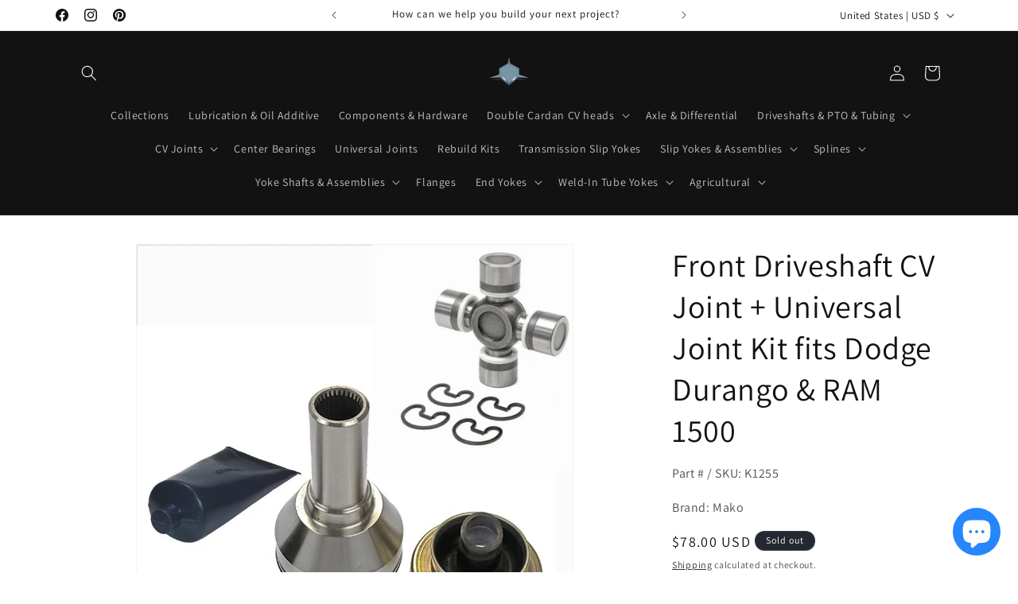

--- FILE ---
content_type: application/javascript
request_url: https://app.identixweb.com/tablepress/assets/js/tablepress.js
body_size: 11935
content:
function _0x1225(_0x4be1f1,_0xb340d9){var _0x57fef2=_0x57fe();return _0x1225=function(_0x122564,_0xc369aa){_0x122564=_0x122564-0x1d7;var _0xdee4a0=_0x57fef2[_0x122564];return _0xdee4a0;},_0x1225(_0x4be1f1,_0xb340d9);}var _0xaa3de1=_0x1225;(function(_0xc1faa,_0x31a32a){var _0x462fbb=_0x1225,_0x81eedf=_0xc1faa();while(!![]){try{var _0x27fb9c=-parseInt(_0x462fbb(0x28a))/0x1*(parseInt(_0x462fbb(0x24f))/0x2)+parseInt(_0x462fbb(0x26b))/0x3*(parseInt(_0x462fbb(0x2b0))/0x4)+-parseInt(_0x462fbb(0x2d1))/0x5*(-parseInt(_0x462fbb(0x2bc))/0x6)+-parseInt(_0x462fbb(0x1e9))/0x7+-parseInt(_0x462fbb(0x22b))/0x8*(parseInt(_0x462fbb(0x251))/0x9)+-parseInt(_0x462fbb(0x22f))/0xa+-parseInt(_0x462fbb(0x2ac))/0xb*(-parseInt(_0x462fbb(0x215))/0xc);if(_0x27fb9c===_0x31a32a)break;else _0x81eedf['push'](_0x81eedf['shift']());}catch(_0x4b4d3e){_0x81eedf['push'](_0x81eedf['shift']());}}}(_0x57fe,0x82a12),function(_0x29ba5d){var _0x6f5f1b=_0x1225;_0x29ba5d[_0x6f5f1b(0x282)](function(_0x46b78c){var _0x5da485=_0x6f5f1b;if(_0x46b78c[_0x5da485(0x26f)](_0x5da485(0x209)))return;Object['\x64\x65\x66\x69\x6e\x65\x50\x72\x6f\x70\x65\x72\x74\x79'](_0x46b78c,_0x5da485(0x209),{'\x63\x6f\x6e\x66\x69\x67\x75\x72\x61\x62\x6c\x65':!![],'\x65\x6e\x75\x6d\x65\x72\x61\x62\x6c\x65':!![],'\x77\x72\x69\x74\x61\x62\x6c\x65':!![],'\x76\x61\x6c\x75\x65':function _0x50b39e(){var _0x328be1=_0x5da485,_0x3a4ad9=Array['\x70\x72\x6f\x74\x6f\x74\x79\x70\x65'][_0x328be1(0x27d)][_0x328be1(0x2ce)](arguments),_0x46dc86=document[_0x328be1(0x1e4)]();_0x3a4ad9[_0x328be1(0x282)](function(_0x3e3adf){var _0x37b4ba=_0x328be1,_0x33d74f=_0x3e3adf instanceof Node;_0x46dc86[_0x37b4ba(0x2ab)](_0x33d74f?_0x3e3adf:document['\x63\x72\x65\x61\x74\x65\x54\x65\x78\x74\x4e\x6f\x64\x65'](String(_0x3e3adf)));}),this[_0x328be1(0x2ab)](_0x46dc86);}});});}([Element[_0xaa3de1(0x246)],Document[_0xaa3de1(0x246)],DocumentFragment[_0xaa3de1(0x246)]]));var mode=0x1;const scriptDomain=new URL(document[_0xaa3de1(0x1f1)][_0xaa3de1(0x25d)])[_0xaa3de1(0x274)];var store_name=Shopify[_0xaa3de1(0x2c5)];if(mode==0x0||scriptDomain==_0xaa3de1(0x2d0))var TablesPressUrl='\x68\x74\x74\x70\x3a\x2f\x2f\x6c\x6f\x63\x61\x6c\x68\x6f\x73\x74\x2f\x61\x70\x70\x73\x6f\x6e\x72\x65\x6e\x74\x2d\x61\x70\x70\x73\x2f\x74\x61\x62\x6c\x65\x70\x72\x65\x73\x73\x2f\x66\x72\x6f\x6e\x74\x65\x6e\x64\x2f\x74\x61\x62\x6c\x65\x70\x72\x65\x73\x73\x2e\x70\x68\x70',site_url=_0xaa3de1(0x2d3);else{if(mode==0x0||scriptDomain==_0xaa3de1(0x228))var TablesPressUrl=_0xaa3de1(0x2af),site_url=_0xaa3de1(0x28c);else var TablesPressUrl=TP_IDX_url+_0xaa3de1(0x23c),site_url=TP_IDX_url;}var scripts=[];if(Shopify[_0xaa3de1(0x2c5)]!=_0xaa3de1(0x1f7)&&Shopify[_0xaa3de1(0x2c5)]!='\x72\x6f\x6f\x66\x2d\x62\x61\x72\x73\x2d\x63\x6f\x2d\x75\x6b\x2e\x6d\x79\x73\x68\x6f\x70\x69\x66\x79\x2e\x63\x6f\x6d'){if(typeof jQuery==_0xaa3de1(0x206)&&Shopify[_0xaa3de1(0x2c5)]!==_0xaa3de1(0x225)){if(Shopify['\x73\x68\x6f\x70']==_0xaa3de1(0x1fa)||Shopify['\x73\x68\x6f\x70']==_0xaa3de1(0x297))scripts[_0xaa3de1(0x2a4)](_0xaa3de1(0x263),_0xaa3de1(0x238),_0xaa3de1(0x21b));else{if(Shopify['\x73\x68\x6f\x70']==_0xaa3de1(0x2a8)||Shopify[_0xaa3de1(0x2c5)]==undefined)scripts[_0xaa3de1(0x2a4)](_0xaa3de1(0x26a),_0xaa3de1(0x1f2),_0xaa3de1(0x21b));else{if(Shopify[_0xaa3de1(0x2c5)]==_0xaa3de1(0x1eb))scripts[_0xaa3de1(0x2a4)](_0xaa3de1(0x238),_0xaa3de1(0x21b));else Shopify[_0xaa3de1(0x2c5)]=='\x7a\x65\x72\x6f\x6e\x69\x6e\x65\x64\x65\x73\x69\x67\x6e\x2e\x6d\x79\x73\x68\x6f\x70\x69\x66\x79\x2e\x63\x6f\x6d'?scripts['\x70\x75\x73\x68'](_0xaa3de1(0x2b2),'\x68\x74\x74\x70\x73\x3a\x2f\x2f\x63\x64\x6e\x2e\x64\x61\x74\x61\x74\x61\x62\x6c\x65\x73\x2e\x6e\x65\x74\x2f\x63\x6f\x6c\x72\x65\x6f\x72\x64\x65\x72\x2f\x32\x2e\x30\x2e\x34\x2f\x6a\x73\x2f\x63\x6f\x6c\x52\x65\x6f\x72\x64\x65\x72\x2e\x64\x61\x74\x61\x54\x61\x62\x6c\x65\x73\x2e\x6a\x73',_0xaa3de1(0x280),_0xaa3de1(0x2a3)):scripts[_0xaa3de1(0x2a4)]('\x68\x74\x74\x70\x73\x3a\x2f\x2f\x61\x6a\x61\x78\x2e\x67\x6f\x6f\x67\x6c\x65\x61\x70\x69\x73\x2e\x63\x6f\x6d\x2f\x61\x6a\x61\x78\x2f\x6c\x69\x62\x73\x2f\x6a\x71\x75\x65\x72\x79\x2f\x31\x2e\x39\x2e\x31\x2f\x6a\x71\x75\x65\x72\x79\x2e\x6d\x69\x6e\x2e\x6a\x73','\x68\x74\x74\x70\x73\x3a\x2f\x2f\x63\x64\x6e\x2e\x64\x61\x74\x61\x74\x61\x62\x6c\x65\x73\x2e\x6e\x65\x74\x2f\x32\x2e\x31\x2e\x37\x2f\x6a\x73\x2f\x64\x61\x74\x61\x54\x61\x62\x6c\x65\x73\x2e\x6a\x73','\x68\x74\x74\x70\x73\x3a\x2f\x2f\x63\x64\x6e\x2e\x64\x61\x74\x61\x74\x61\x62\x6c\x65\x73\x2e\x6e\x65\x74\x2f\x63\x6f\x6c\x72\x65\x6f\x72\x64\x65\x72\x2f\x32\x2e\x30\x2e\x34\x2f\x6a\x73\x2f\x63\x6f\x6c\x52\x65\x6f\x72\x64\x65\x72\x2e\x64\x61\x74\x61\x54\x61\x62\x6c\x65\x73\x2e\x6a\x73',_0xaa3de1(0x280),'\x68\x74\x74\x70\x73\x3a\x2f\x2f\x63\x64\x6e\x2e\x64\x61\x74\x61\x74\x61\x62\x6c\x65\x73\x2e\x6e\x65\x74\x2f\x66\x69\x78\x65\x64\x63\x6f\x6c\x75\x6d\x6e\x73\x2f\x35\x2e\x30\x2e\x31\x2f\x6a\x73\x2f\x64\x61\x74\x61\x54\x61\x62\x6c\x65\x73\x2e\x66\x69\x78\x65\x64\x43\x6f\x6c\x75\x6d\x6e\x73\x2e\x6d\x69\x6e\x2e\x6a\x73');}}tp_loadScripts(scripts);}else{if(typeof jQuery!=_0xaa3de1(0x206)){var $=jQuery[_0xaa3de1(0x1f9)](),jQueryTP=$;if(Shopify['\x73\x68\x6f\x70']==_0xaa3de1(0x27f))scripts[_0xaa3de1(0x2a4)](_0xaa3de1(0x2b9));else{if(Shopify[_0xaa3de1(0x2c5)]==_0xaa3de1(0x1e3))scripts['\x70\x75\x73\x68'](_0xaa3de1(0x238),_0xaa3de1(0x21b));else{if(Shopify[_0xaa3de1(0x2c5)]==_0xaa3de1(0x2cc))(window['\x6a\x51\x75\x65\x72\x79']['\x66\x6e']['\x6a\x71\x75\x65\x72\x79']==_0xaa3de1(0x205)||window[_0xaa3de1(0x1e7)]['\x66\x6e'][_0xaa3de1(0x2bb)]=='\x33\x2e\x32\x2e\x31'||window[_0xaa3de1(0x1e7)]['\x66\x6e'][_0xaa3de1(0x2bb)]==_0xaa3de1(0x22a))&&scripts[_0xaa3de1(0x2a4)]('\x68\x74\x74\x70\x73\x3a\x2f\x2f\x61\x6a\x61\x78\x2e\x67\x6f\x6f\x67\x6c\x65\x61\x70\x69\x73\x2e\x63\x6f\x6d\x2f\x61\x6a\x61\x78\x2f\x6c\x69\x62\x73\x2f\x6a\x71\x75\x65\x72\x79\x2f\x31\x2e\x39\x2e\x31\x2f\x6a\x71\x75\x65\x72\x79\x2e\x6d\x69\x6e\x2e\x6a\x73','\x68\x74\x74\x70\x73\x3a\x2f\x2f\x63\x64\x6e\x2e\x64\x61\x74\x61\x74\x61\x62\x6c\x65\x73\x2e\x6e\x65\x74\x2f\x31\x2e\x31\x30\x2e\x31\x39\x2f\x6a\x73\x2f\x6a\x71\x75\x65\x72\x79\x2e\x64\x61\x74\x61\x54\x61\x62\x6c\x65\x73\x2e\x6d\x69\x6e\x2e\x6a\x73',_0xaa3de1(0x21b));else{if(Shopify[_0xaa3de1(0x2c5)]=='\x39\x33\x37\x33\x32\x65\x2d\x32\x2e\x6d\x79\x73\x68\x6f\x70\x69\x66\x79\x2e\x63\x6f\x6d'||Shopify[_0xaa3de1(0x2c5)]==_0xaa3de1(0x2c7)||Shopify['\x73\x68\x6f\x70']=='\x70\x72\x65\x6d\x69\x75\x6d\x2d\x68\x65\x61\x6c\x74\x68\x2d\x6a\x61\x70\x61\x6e\x2e\x6d\x79\x73\x68\x6f\x70\x69\x66\x79\x2e\x63\x6f\x6d'||Shopify[_0xaa3de1(0x2c5)]==undefined)console[_0xaa3de1(0x29f)]('\x54\x61\x62\x6c\x65\x70\x72\x65\x73\x73\x20\x4f\x6e\x20\x6c\x6f\x61\x64'),scripts[_0xaa3de1(0x2a4)](_0xaa3de1(0x26a),_0xaa3de1(0x1f2),_0xaa3de1(0x21b));else{if(Shopify[_0xaa3de1(0x2c5)]==_0xaa3de1(0x1eb))window[_0xaa3de1(0x1e7)]['\x66\x6e'][_0xaa3de1(0x2bb)]=='\x33\x2e\x34\x2e\x31'||window[_0xaa3de1(0x1e7)]['\x66\x6e']['\x6a\x71\x75\x65\x72\x79']==_0xaa3de1(0x1fc)||window[_0xaa3de1(0x1e7)]['\x66\x6e'][_0xaa3de1(0x2bb)]==_0xaa3de1(0x22a)?scripts[_0xaa3de1(0x2a4)](_0xaa3de1(0x238),_0xaa3de1(0x21b)):scripts[_0xaa3de1(0x2a4)](_0xaa3de1(0x238),_0xaa3de1(0x21b));else Shopify['\x73\x68\x6f\x70']=='\x65\x6c\x62\x69\x6c\x67\x72\x6f\x73\x73\x69\x73\x74\x65\x6e\x2e\x6d\x79\x73\x68\x6f\x70\x69\x66\x79\x2e\x63\x6f\x6d'?window[_0xaa3de1(0x1e7)]['\x66\x6e'][_0xaa3de1(0x2bb)]==_0xaa3de1(0x205)||window[_0xaa3de1(0x1e7)]['\x66\x6e']['\x6a\x71\x75\x65\x72\x79']=='\x33\x2e\x32\x2e\x31'||window['\x6a\x51\x75\x65\x72\x79']['\x66\x6e'][_0xaa3de1(0x2bb)]==_0xaa3de1(0x22a)?scripts[_0xaa3de1(0x2a4)]('\x68\x74\x74\x70\x73\x3a\x2f\x2f\x63\x64\x6e\x2e\x64\x61\x74\x61\x74\x61\x62\x6c\x65\x73\x2e\x6e\x65\x74\x2f\x31\x2e\x31\x30\x2e\x31\x39\x2f\x6a\x73\x2f\x6a\x71\x75\x65\x72\x79\x2e\x64\x61\x74\x61\x54\x61\x62\x6c\x65\x73\x2e\x6d\x69\x6e\x2e\x6a\x73',_0xaa3de1(0x21b)):scripts[_0xaa3de1(0x2a4)]('\x68\x74\x74\x70\x73\x3a\x2f\x2f\x63\x64\x6e\x2e\x64\x61\x74\x61\x74\x61\x62\x6c\x65\x73\x2e\x6e\x65\x74\x2f\x31\x2e\x31\x30\x2e\x31\x39\x2f\x6a\x73\x2f\x6a\x71\x75\x65\x72\x79\x2e\x64\x61\x74\x61\x54\x61\x62\x6c\x65\x73\x2e\x6d\x69\x6e\x2e\x6a\x73','\x68\x74\x74\x70\x73\x3a\x2f\x2f\x63\x64\x6e\x2e\x64\x61\x74\x61\x74\x61\x62\x6c\x65\x73\x2e\x6e\x65\x74\x2f\x66\x69\x78\x65\x64\x63\x6f\x6c\x75\x6d\x6e\x73\x2f\x33\x2e\x32\x2e\x36\x2f\x6a\x73\x2f\x64\x61\x74\x61\x54\x61\x62\x6c\x65\x73\x2e\x66\x69\x78\x65\x64\x43\x6f\x6c\x75\x6d\x6e\x73\x2e\x6d\x69\x6e\x2e\x6a\x73'):scripts[_0xaa3de1(0x2a4)](_0xaa3de1(0x2b2),_0xaa3de1(0x26d),'\x68\x74\x74\x70\x73\x3a\x2f\x2f\x63\x64\x6e\x2e\x64\x61\x74\x61\x74\x61\x62\x6c\x65\x73\x2e\x6e\x65\x74\x2f\x63\x6f\x6c\x72\x65\x6f\x72\x64\x65\x72\x2f\x32\x2e\x30\x2e\x34\x2f\x6a\x73\x2f\x64\x61\x74\x61\x54\x61\x62\x6c\x65\x73\x2e\x63\x6f\x6c\x52\x65\x6f\x72\x64\x65\x72\x2e\x6a\x73','\x68\x74\x74\x70\x73\x3a\x2f\x2f\x63\x64\x6e\x2e\x64\x61\x74\x61\x74\x61\x62\x6c\x65\x73\x2e\x6e\x65\x74\x2f\x66\x69\x78\x65\x64\x63\x6f\x6c\x75\x6d\x6e\x73\x2f\x35\x2e\x30\x2e\x31\x2f\x6a\x73\x2f\x64\x61\x74\x61\x54\x61\x62\x6c\x65\x73\x2e\x66\x69\x78\x65\x64\x43\x6f\x6c\x75\x6d\x6e\x73\x2e\x6d\x69\x6e\x2e\x6a\x73');}}}}tp_loadScripts(scripts);}}}else var shopInterval=setInterval(function(){var _0x3d1c4d=_0xaa3de1;if(Shopify[_0x3d1c4d(0x2c5)]!=undefined){if(typeof jQuery==_0x3d1c4d(0x206)&&Shopify[_0x3d1c4d(0x2c5)]!=='\x6a\x62\x2d\x65\x71\x75\x69\x70\x6d\x65\x6e\x74\x2e\x6d\x79\x73\x68\x6f\x70\x69\x66\x79\x2e\x63\x6f\x6d'){if(Shopify[_0x3d1c4d(0x2c5)]==_0x3d1c4d(0x1fa)||Shopify['\x73\x68\x6f\x70']==_0x3d1c4d(0x297))scripts['\x70\x75\x73\x68'](_0x3d1c4d(0x263),_0x3d1c4d(0x238),'\x68\x74\x74\x70\x73\x3a\x2f\x2f\x63\x64\x6e\x2e\x64\x61\x74\x61\x74\x61\x62\x6c\x65\x73\x2e\x6e\x65\x74\x2f\x66\x69\x78\x65\x64\x63\x6f\x6c\x75\x6d\x6e\x73\x2f\x33\x2e\x32\x2e\x36\x2f\x6a\x73\x2f\x64\x61\x74\x61\x54\x61\x62\x6c\x65\x73\x2e\x66\x69\x78\x65\x64\x43\x6f\x6c\x75\x6d\x6e\x73\x2e\x6d\x69\x6e\x2e\x6a\x73');else Shopify[_0x3d1c4d(0x2c5)]==_0x3d1c4d(0x1f7)||Shopify[_0x3d1c4d(0x2c5)]==_0x3d1c4d(0x2cb)||Shopify[_0x3d1c4d(0x2c5)]=='\x74\x68\x61\x74\x73\x6d\x79\x6f\x66\x66\x69\x63\x65\x2e\x6d\x79\x73\x68\x6f\x70\x69\x66\x79\x2e\x63\x6f\x6d'?scripts[_0x3d1c4d(0x2a4)]('\x68\x74\x74\x70\x73\x3a\x2f\x2f\x61\x6a\x61\x78\x2e\x67\x6f\x6f\x67\x6c\x65\x61\x70\x69\x73\x2e\x63\x6f\x6d\x2f\x61\x6a\x61\x78\x2f\x6c\x69\x62\x73\x2f\x6a\x71\x75\x65\x72\x79\x2f\x31\x2e\x39\x2e\x31\x2f\x6a\x71\x75\x65\x72\x79\x2e\x6d\x69\x6e\x2e\x6a\x73',_0x3d1c4d(0x1f2),_0x3d1c4d(0x21b)):scripts[_0x3d1c4d(0x2a4)](_0x3d1c4d(0x26a),'\x68\x74\x74\x70\x73\x3a\x2f\x2f\x63\x64\x6e\x2e\x64\x61\x74\x61\x74\x61\x62\x6c\x65\x73\x2e\x6e\x65\x74\x2f\x31\x2e\x31\x30\x2e\x32\x30\x2f\x6a\x73\x2f\x6a\x71\x75\x65\x72\x79\x2e\x64\x61\x74\x61\x54\x61\x62\x6c\x65\x73\x2e\x6d\x69\x6e\x2e\x6a\x73','\x68\x74\x74\x70\x73\x3a\x2f\x2f\x63\x64\x6e\x2e\x64\x61\x74\x61\x74\x61\x62\x6c\x65\x73\x2e\x6e\x65\x74\x2f\x66\x69\x78\x65\x64\x63\x6f\x6c\x75\x6d\x6e\x73\x2f\x33\x2e\x32\x2e\x36\x2f\x6a\x73\x2f\x64\x61\x74\x61\x54\x61\x62\x6c\x65\x73\x2e\x66\x69\x78\x65\x64\x43\x6f\x6c\x75\x6d\x6e\x73\x2e\x6d\x69\x6e\x2e\x6a\x73');tp_loadScripts(scripts);}else{if(typeof jQuery!=_0x3d1c4d(0x206)){var _0x87d431=jQuery['\x6e\x6f\x43\x6f\x6e\x66\x6c\x69\x63\x74'](),_0xc86ced=_0x87d431;if(Shopify[_0x3d1c4d(0x2c5)]==_0x3d1c4d(0x27f))scripts['\x70\x75\x73\x68'](_0x3d1c4d(0x2b9));else{if(Shopify['\x73\x68\x6f\x70']==_0x3d1c4d(0x1e3))scripts['\x70\x75\x73\x68'](_0x3d1c4d(0x238),_0x3d1c4d(0x21b));else{if(Shopify[_0x3d1c4d(0x2c5)]==_0x3d1c4d(0x2cc))(window['\x6a\x51\x75\x65\x72\x79']['\x66\x6e'][_0x3d1c4d(0x2bb)]==_0x3d1c4d(0x205)||window[_0x3d1c4d(0x1e7)]['\x66\x6e']['\x6a\x71\x75\x65\x72\x79']==_0x3d1c4d(0x1fc)||window['\x6a\x51\x75\x65\x72\x79']['\x66\x6e']['\x6a\x71\x75\x65\x72\x79']==_0x3d1c4d(0x22a))&&scripts['\x70\x75\x73\x68']('\x68\x74\x74\x70\x73\x3a\x2f\x2f\x61\x6a\x61\x78\x2e\x67\x6f\x6f\x67\x6c\x65\x61\x70\x69\x73\x2e\x63\x6f\x6d\x2f\x61\x6a\x61\x78\x2f\x6c\x69\x62\x73\x2f\x6a\x71\x75\x65\x72\x79\x2f\x31\x2e\x39\x2e\x31\x2f\x6a\x71\x75\x65\x72\x79\x2e\x6d\x69\x6e\x2e\x6a\x73',_0x3d1c4d(0x238),_0x3d1c4d(0x21b));else Shopify[_0x3d1c4d(0x2c5)]==_0x3d1c4d(0x1f7)||Shopify['\x73\x68\x6f\x70']=='\x72\x6f\x6f\x66\x2d\x62\x61\x72\x73\x2d\x63\x6f\x2d\x75\x6b\x2e\x6d\x79\x73\x68\x6f\x70\x69\x66\x79\x2e\x63\x6f\x6d'||Shopify[_0x3d1c4d(0x2c5)]==_0x3d1c4d(0x267)?scripts['\x70\x75\x73\x68'](_0x3d1c4d(0x26a),_0x3d1c4d(0x1f2),'\x68\x74\x74\x70\x73\x3a\x2f\x2f\x63\x64\x6e\x2e\x64\x61\x74\x61\x74\x61\x62\x6c\x65\x73\x2e\x6e\x65\x74\x2f\x66\x69\x78\x65\x64\x63\x6f\x6c\x75\x6d\x6e\x73\x2f\x33\x2e\x32\x2e\x36\x2f\x6a\x73\x2f\x64\x61\x74\x61\x54\x61\x62\x6c\x65\x73\x2e\x66\x69\x78\x65\x64\x43\x6f\x6c\x75\x6d\x6e\x73\x2e\x6d\x69\x6e\x2e\x6a\x73'):scripts[_0x3d1c4d(0x2a4)](_0x3d1c4d(0x238),_0x3d1c4d(0x21b));}}tp_loadScripts(scripts);}}var _0x2edb40=Shopify[_0x3d1c4d(0x2c5)];clearInterval(shopInterval);}},0xa);tp_loadCss();function tp_loadCss(){var _0x293caa=_0xaa3de1;if(window[_0x293caa(0x223)])return;window[_0x293caa(0x223)]=!![];var _0xc4a6db=document[_0x293caa(0x24b)],_0x2cfef5=[site_url+_0x293caa(0x284),_0x293caa(0x24e),_0x293caa(0x1db),_0x293caa(0x21f),'\x68\x74\x74\x70\x73\x3a\x2f\x2f\x63\x64\x6e\x2e\x64\x61\x74\x61\x74\x61\x62\x6c\x65\x73\x2e\x6e\x65\x74\x2f\x32\x2e\x30\x2e\x30\x2f\x63\x73\x73\x2f\x64\x61\x74\x61\x54\x61\x62\x6c\x65\x73\x2e\x62\x6f\x6f\x74\x73\x74\x72\x61\x70\x2e\x63\x73\x73','\x68\x74\x74\x70\x73\x3a\x2f\x2f\x63\x64\x6e\x2e\x64\x61\x74\x61\x74\x61\x62\x6c\x65\x73\x2e\x6e\x65\x74\x2f\x32\x2e\x31\x2e\x37\x2f\x63\x73\x73\x2f\x64\x61\x74\x61\x54\x61\x62\x6c\x65\x73\x2e\x64\x61\x74\x61\x54\x61\x62\x6c\x65\x73\x2e\x63\x73\x73'];_0x2cfef5[_0x293caa(0x282)](function(_0x26c49c){var _0xd564c3=_0x293caa;if(document['\x71\x75\x65\x72\x79\x53\x65\x6c\x65\x63\x74\x6f\x72'](_0xd564c3(0x1ed)+_0x26c49c+'\x22\x5d'))return;var _0x272f88=document[_0xd564c3(0x275)](_0xd564c3(0x231));_0x272f88[_0xd564c3(0x232)]=_0xd564c3(0x208),_0x272f88[_0xd564c3(0x283)]=_0xd564c3(0x2b8),_0x272f88[_0xd564c3(0x2c0)]=_0x26c49c,_0x272f88[_0xd564c3(0x26e)]=_0xd564c3(0x239),_0xc4a6db[_0xd564c3(0x2ab)](_0x272f88);});}function tp_loadScripts(_0x2efdb7){var _0x1ea5e9=_0xaa3de1,_0x2ca90b=document[_0x1ea5e9(0x289)](_0x1ea5e9(0x24b))[0x0],_0x749918=_0x2efdb7[_0x1ea5e9(0x279)](),_0x1bcd72=document[_0x1ea5e9(0x275)]('\x73\x63\x72\x69\x70\x74');_0x2ca90b[_0x1ea5e9(0x209)](_0x1bcd72);var _0xc3f7b3=$;_0x1bcd72[_0x1ea5e9(0x27e)]=function(_0xa4a7bb){var _0x35bca6=_0x1ea5e9;if(_0x2efdb7['\x6c\x65\x6e\x67\x74\x68'])tp_loadScripts(_0x2efdb7);else{if(Shopify['\x73\x68\x6f\x70']==_0x35bca6(0x225)||Shopify[_0x35bca6(0x2c5)]==_0x35bca6(0x2c7))setTimeout(function(){TablePress();},0x3e8);else{var _0x51e3a5=document[_0x35bca6(0x1d8)]('\x54\x61\x62\x6c\x65\x50\x72\x65\x73\x73')[_0x35bca6(0x2b5)];if(_0x51e3a5<0x1)var _0x339ddd=0x0,_0x25e3d3=setInterval(function(){var _0x388468=_0x35bca6,_0x5e102c=document[_0x388468(0x1d8)](_0x388468(0x21c))[_0x388468(0x2b5)];if(_0x339ddd==0x14&&_0x51e3a5==0x0&&Shopify[_0x388468(0x227)]==undefined)clearInterval(_0x25e3d3);else _0x5e102c>=0x1&&clearInterval(_0x25e3d3);TablePress(),_0x339ddd++;},0x1f4);else TablePress();}}},_0x1bcd72[_0x1ea5e9(0x25d)]=_0x749918;}window[_0xaa3de1(0x287)]&&Shopify[_0xaa3de1(0x227)]&&document[_0xaa3de1(0x24c)](_0xaa3de1(0x23f),_0x57ee55=>{var _0x1f1d6d=_0xaa3de1;const _0x24d2f3=_0x57ee55[_0x1f1d6d(0x20e)],_0x32b599=_0x57ee55[_0x1f1d6d(0x233)][_0x1f1d6d(0x2b3)],_0x5895c8=document[_0x1f1d6d(0x236)](_0x1f1d6d(0x23b)+_0x32b599);if(!_0x5895c8)return;const _0x5d8ae1=_0x5895c8[_0x1f1d6d(0x234)](_0x1f1d6d(0x2a0));let _0x5a5b05=null;if(_0x5d8ae1)try{_0x5a5b05=JSON['\x70\x61\x72\x73\x65'](_0x5d8ae1),_0x5a5b05?.['\x74\x79\x70\x65']===_0x1f1d6d(0x261)&&_0x5895c8&&_0x5895c8[_0x1f1d6d(0x21a)]('\x2e\x54\x61\x62\x6c\x65\x50\x72\x65\x73\x73')&&TablePress(0x5);}catch(_0x4435bd){console[_0x1f1d6d(0x243)](_0x1f1d6d(0x29a),_0x4435bd);}initCustomSection(_0x5895c8),_0x24d2f3[_0x1f1d6d(0x24c)]('\x63\x68\x61\x6e\x67\x65',_0x137174=>{var _0x1bc566=_0x1f1d6d;_0x137174[_0x1bc566(0x20e)][_0x1bc566(0x221)](_0x1bc566(0x1ef))&&console['\x6c\x6f\x67'](_0x1bc566(0x28e),_0x137174['\x74\x61\x72\x67\x65\x74']);});});function initCustomSection(_0x33dbd8){var _0x11e6d1=_0xaa3de1;const _0x404cd5=_0x33dbd8[_0x11e6d1(0x21a)](_0x11e6d1(0x23e));if(!_0x404cd5)return;_0x404cd5[_0x11e6d1(0x24c)](_0x11e6d1(0x28b),_0x2d515d=>{var _0x4dcd72=_0x11e6d1;_0x33dbd8[_0x4dcd72(0x1e8)](new CustomEvent(_0x4dcd72(0x296),{'\x64\x65\x74\x61\x69\x6c':{'\x76\x61\x6c\x75\x65':_0x2d515d[_0x4dcd72(0x20e)][_0x4dcd72(0x1de)]},'\x62\x75\x62\x62\x6c\x65\x73':!![]}));});}function TablePress(_0x20e7c1=''){var _0x40ee35=_0xaa3de1,_0x64c8d6=$,_0x3bfb16=Shopify[_0x40ee35(0x227)]==undefined&&meta[_0x40ee35(0x249)]!=undefined?meta[_0x40ee35(0x249)][_0x40ee35(0x21d)]:'',_0x21aa24=Shopify[_0x40ee35(0x227)]==undefined&&meta[_0x40ee35(0x249)]!=undefined?meta[_0x40ee35(0x249)][_0x40ee35(0x2cf)]:'';if(_0x64c8d6(_0x40ee35(0x2a7))['\x6c\x65\x6e\x67\x74\x68']){var _0x212736=[];_0x64c8d6(_0x40ee35(0x2a7))['\x65\x61\x63\x68'](function(){var _0x39a443=_0x40ee35;_0x212736[_0x39a443(0x2a4)](_0x64c8d6(this)[_0x39a443(0x29c)](_0x39a443(0x213)));}),tableids=JSON[_0x40ee35(0x270)](_0x212736);var _0x58eb0b=window['\x6c\x6f\x63\x61\x74\x69\x6f\x6e']['\x68\x72\x65\x66'],_0x43cd57=_0x64c8d6(_0x40ee35(0x295))[_0x40ee35(0x286)](_0x40ee35(0x2d4))[_0x40ee35(0x2b5)]>0x0?0x1:0x0;_0x64c8d6[_0x40ee35(0x258)]({'\x75\x72\x6c':TablesPressUrl,'\x74\x79\x70\x65':_0x40ee35(0x265),'\x64\x61\x74\x61':{'\x73\x74\x6f\x72\x65':Shopify['\x73\x68\x6f\x70'],'\x74\x61\x62\x6c\x65':!![],'\x74\x61\x62\x6c\x65\x5f\x69\x64':_0x212736,'\x70\x61\x67\x65\x5f\x6c\x69\x6e\x6b':_0x58eb0b,'\x70\x72\x6f\x64\x75\x63\x74\x5f\x69\x64':_0x3bfb16,'\x70\x72\x6f\x64\x75\x63\x74\x5f\x76\x65\x6e\x64\x6f\x72':_0x21aa24,'\x62\x6c\x6f\x63\x6b\x5f\x73\x74\x61\x74\x75\x73':_0x43cd57},'\x73\x75\x63\x63\x65\x73\x73':function(_0x4b8b67){var _0x21ad2d=_0x40ee35,_0x2f5d1b=_0x64c8d6['\x70\x61\x72\x73\x65\x4a\x53\x4f\x4e'](_0x4b8b67);for(var _0x4e588e=0x0;_0x4e588e<_0x2f5d1b[_0x21ad2d(0x2aa)]['\x6c\x65\x6e\x67\x74\x68'];_0x4e588e++){if(_0x2f5d1b[_0x21ad2d(0x2aa)][_0x4e588e][_0x21ad2d(0x237)]){_0x64c8d6(_0x21ad2d(0x295))[_0x21ad2d(0x286)]('\x23\x53\x69\x7a\x65\x43\x68\x61\x72\x74\x5f\x64\x69\x73\x70\x6c\x61\x79\x5f\x72\x75\x6c\x65\x73')['\x61\x74\x74\x72'](_0x21ad2d(0x2ae),_0x2f5d1b[_0x21ad2d(0x2aa)][_0x4e588e]['\x69\x64']);var _0x3e4367=_0x64c8d6(_0x21ad2d(0x295))[_0x21ad2d(0x286)](_0x21ad2d(0x212)+_0x2f5d1b[_0x21ad2d(0x2aa)][_0x4e588e]['\x69\x64']+'\x22\x5d');_0x3e4367[_0x21ad2d(0x27d)](0x1)[_0x21ad2d(0x262)]();}for(var _0xa3f772=0x0;_0xa3f772<_0x64c8d6(_0x21ad2d(0x295))[_0x21ad2d(0x286)](_0x21ad2d(0x212)+_0x2f5d1b[_0x21ad2d(0x2aa)][_0x4e588e]['\x69\x64']+'\x22\x5d')[_0x21ad2d(0x2b5)];_0xa3f772++){var _0x4d6894=_0x2f5d1b['\x74\x61\x62\x6c\x65\x70\x72\x65\x73\x73'][_0x4e588e][_0x21ad2d(0x247)],_0x51e132=new RegExp('\x74\x61\x62\x6c\x65\x5f'+_0x2f5d1b[_0x21ad2d(0x2aa)][_0x4e588e]['\x69\x64'],'\x67');_0x4d6894=_0x4d6894[_0x21ad2d(0x23a)](_0x51e132,_0x21ad2d(0x248)+_0x2f5d1b[_0x21ad2d(0x2aa)][_0x4e588e]['\x69\x64']+'\x2d'+_0xa3f772),_0x64c8d6('\x62\x6f\x64\x79')[_0x21ad2d(0x286)]('\x2e\x54\x61\x62\x6c\x65\x50\x72\x65\x73\x73\x5b\x64\x61\x74\x61\x2d\x74\x61\x62\x6c\x65\x3d\x22'+_0x2f5d1b[_0x21ad2d(0x2aa)][_0x4e588e]['\x69\x64']+_0x21ad2d(0x269)+_0xa3f772+'\x29')[_0x21ad2d(0x247)](_0x4d6894),_0x21ad2d(0x237)in _0x2f5d1b[_0x21ad2d(0x2aa)][_0x4e588e]&&($(_0x21ad2d(0x295))[_0x21ad2d(0x209)](_0x2f5d1b[_0x21ad2d(0x2aa)][_0x4e588e][_0x21ad2d(0x237)]),_0x4d6894+=_0x2f5d1b['\x74\x61\x62\x6c\x65\x70\x72\x65\x73\x73'][_0x4e588e][_0x21ad2d(0x237)]);}}if($(_0x21ad2d(0x2b7))[_0x21ad2d(0x2b5)]>0x0){$('\x62\x6f\x64\x79')[_0x21ad2d(0x209)]($(_0x21ad2d(0x1ff)));var _0x234e38=$('\x2e\x54\x61\x62\x6c\x65\x50\x72\x65\x73\x73\x20\x73\x69\x7a\x65\x2d\x63\x68\x61\x72\x74\x2d\x70\x72\x65\x76\x69\x65\x77\x20\x62\x75\x74\x74\x6f\x6e')[0x1];_0x234e38[_0x21ad2d(0x262)]();}},'\x65\x72\x72\x6f\x72':function(){}});}}window[_0xaa3de1(0x27e)]=function(){function _0x3f4ad8(_0x3b73fa=0xa,_0x740b57=0xc8){let _0x42979f=0x0;const _0x23694f=setInterval(function(){var _0x88a6bb=_0x1225;const _0x45f3e9=document[_0x88a6bb(0x21a)]('\x2e\x73\x69\x7a\x65\x2d\x63\x68\x61\x72\x74\x2d\x62\x74\x6e\x2e\x72\x69\x67\x68\x74\x2d\x73\x74\x69\x63\x6b\x79\x2d\x62\x74\x6e');if(_0x45f3e9){const _0x529c9e=_0x45f3e9[_0x88a6bb(0x214)];console[_0x88a6bb(0x29f)](_0x529c9e),_0x45f3e9[_0x88a6bb(0x1f0)][_0x88a6bb(0x20a)]=_0x88a6bb(0x219)+_0x529c9e/0x2+'\x70\x78\x29',clearInterval(_0x23694f);}else _0x42979f++,_0x42979f>=_0x3b73fa&&(console['\x6c\x6f\x67'](_0x88a6bb(0x1dc)),clearInterval(_0x23694f));},_0x740b57);}_0x3f4ad8();};let clickCount=0x0;document[_0xaa3de1(0x24c)](_0xaa3de1(0x1ec),function(_0x12f8e8){var _0x285b18=_0xaa3de1;if(_0x12f8e8['\x74\x61\x72\x67\x65\x74'][_0x285b18(0x27b)]['\x63\x6f\x6e\x74\x61\x69\x6e\x73']('\x71\x74\x79\x2d\x62\x74\x6e\x2d\x64\x65\x63\x72\x65\x61\x73\x65')||_0x12f8e8[_0x285b18(0x20e)][_0x285b18(0x27b)][_0x285b18(0x25c)]('\x71\x74\x79\x2d\x62\x74\x6e\x2d\x69\x6e\x63\x72\x65\x61\x73\x65')){var _0x4b7410=_0x12f8e8['\x74\x61\x72\x67\x65\x74'][_0x285b18(0x299)](_0x285b18(0x23d)),_0x327e2e=_0x4b7410[_0x285b18(0x21a)](_0x285b18(0x2c4)),_0x2c3a10=parseInt(_0x4b7410[_0x285b18(0x234)](_0x285b18(0x20f)),0xa)||0x0,_0x261c3e=_0x4b7410[_0x285b18(0x234)](_0x285b18(0x281));fetch(_0x285b18(0x207),{'\x6d\x65\x74\x68\x6f\x64':_0x285b18(0x290),'\x68\x65\x61\x64\x65\x72\x73':{'\x43\x6f\x6e\x74\x65\x6e\x74\x2d\x54\x79\x70\x65':_0x285b18(0x202)}})[_0x285b18(0x2b6)](_0xb6dfb0=>_0xb6dfb0[_0x285b18(0x2ca)]())[_0x285b18(0x2b6)](_0x4a94c2=>{var _0x4bee8c=_0x285b18;_0x4a94c2[_0x4bee8c(0x2bd)][_0x4bee8c(0x282)](function(_0x161429){_0x327e2e['\x69\x64']==_0x161429['\x69\x64']&&(_0x2c3a10=_0x2c3a10-_0x161429['\x71\x75\x61\x6e\x74\x69\x74\x79']);});})[_0x285b18(0x291)](function(){var _0x3db514=_0x285b18,_0x2f9093=parseFloat(_0x4b7410[_0x3db514(0x234)]('\x64\x61\x74\x61\x2d\x70\x72\x69\x63\x65'))||0x0;let _0x29db68=parseInt(_0x327e2e['\x76\x61\x6c\x75\x65'],0xa);_0x29db68=isNaN(_0x29db68)?0x0:_0x29db68;if(_0x12f8e8[_0x3db514(0x20e)][_0x3db514(0x27b)][_0x3db514(0x25c)](_0x3db514(0x1dd))&&_0x29db68>0x0)_0x29db68--;else _0x12f8e8[_0x3db514(0x20e)]['\x63\x6c\x61\x73\x73\x4c\x69\x73\x74']['\x63\x6f\x6e\x74\x61\x69\x6e\x73']('\x71\x74\x79\x2d\x62\x74\x6e\x2d\x69\x6e\x63\x72\x65\x61\x73\x65')&&_0x29db68<_0x2c3a10&&_0x29db68++;_0x327e2e[_0x3db514(0x1de)]=_0x29db68;var _0x5619b6=_0x4b7410[_0x3db514(0x21a)](_0x3db514(0x1f6));_0x5619b6['\x64\x69\x73\x61\x62\x6c\x65\x64']=_0x29db68>=_0x2c3a10;var _0x3f194d=_0x4b7410[_0x3db514(0x21a)](_0x3db514(0x1e2));_0x3f194d['\x64\x69\x73\x61\x62\x6c\x65\x64']=_0x29db68<=0x0;var _0x2ed1d1=_0x12f8e8[_0x3db514(0x20e)][_0x3db514(0x299)]('\x74\x72');if(_0x261c3e==_0x3db514(0x200)||_0x261c3e==_0x3db514(0x2bf)){var _0x16affa=_0x2ed1d1['\x71\x75\x65\x72\x79\x53\x65\x6c\x65\x63\x74\x6f\x72'](_0x3db514(0x26c));_0x16affa['\x64\x69\x73\x61\x62\x6c\x65\x64']=_0x29db68<=0x0,_0x29db68<=0x0==!![]?_0x16affa['\x63\x6c\x61\x73\x73\x4c\x69\x73\x74'][_0x3db514(0x2c8)]('\x61\x74\x63\x2d\x67\x6c\x6f\x62\x61\x6c\x2d\x62\x74\x6e\x2d\x64\x69\x73\x61\x62\x6c\x65\x64'):_0x16affa[_0x3db514(0x27b)][_0x3db514(0x262)](_0x3db514(0x1d9));}var _0x2ed1d1=_0x12f8e8[_0x3db514(0x20e)]['\x63\x6c\x6f\x73\x65\x73\x74']('\x74\x72');_0x2ed1d1[_0x3db514(0x21a)](_0x3db514(0x2c4))['\x76\x61\x6c\x75\x65']=_0x29db68;var _0x518121=_0x2ed1d1[_0x3db514(0x21a)](_0x3db514(0x1f5));_0x518121&&(_0x518121[_0x3db514(0x276)]=(_0x29db68*_0x2f9093)[_0x3db514(0x293)](0x2)),_0x5619b6[_0x3db514(0x2c3)]?_0x2ed1d1['\x71\x75\x65\x72\x79\x53\x65\x6c\x65\x63\x74\x6f\x72'](_0x3db514(0x1fd))[_0x3db514(0x1f0)][_0x3db514(0x264)]=_0x3db514(0x256):_0x2ed1d1[_0x3db514(0x21a)](_0x3db514(0x1fd))[_0x3db514(0x1f0)][_0x3db514(0x264)]=_0x3db514(0x230),cart_btn_enl_dbl();});}else _0x12f8e8[_0x285b18(0x20e)][_0x285b18(0x27b)][_0x285b18(0x25c)](_0x285b18(0x253))&&cart_btn_enl_dbl();});let checkboxCount={};function cart_btn_enl_dbl(){var _0x27814e=_0xaa3de1,_0x58d8bc=document[_0x27814e(0x1fe)]('\x2e\x70\x72\x6f\x64\x75\x63\x74\x73\x65\x6c\x65\x63\x74\x3a\x63\x68\x65\x63\x6b\x65\x64');if(event){const _0x51566c=event[_0x27814e(0x20e)],_0xd73aaa=_0x51566c['\x63\x6c\x6f\x73\x65\x73\x74'](_0x27814e(0x2a7)),_0x17b49f=_0xd73aaa[_0x27814e(0x234)](_0x27814e(0x2ae)),{checked:_0x1cee29=0x0,quantity:_0x3ad740=0x0}=checkboxCount[_0x17b49f]||{},_0x4787d8=_0x51566c[_0x27814e(0x299)]('\x74\x72')['\x71\x75\x65\x72\x79\x53\x65\x6c\x65\x63\x74\x6f\x72'](_0x27814e(0x2c4)),_0x9ad77d=_0x4787d8?parseInt(_0x4787d8[_0x27814e(0x1de)]):0x1,_0x3c905=_0x51566c['\x63\x68\x65\x63\x6b\x65\x64']?_0x1cee29+0x1:_0x1cee29-0x1,_0x452a3c=_0x51566c['\x63\x68\x65\x63\x6b\x65\x64']?_0x3ad740+_0x9ad77d:_0x3ad740-_0x9ad77d;checkboxCount[_0x17b49f]={'\x63\x68\x65\x63\x6b\x65\x64':_0x3c905,'\x71\x75\x61\x6e\x74\x69\x74\x79':_0x452a3c},_0xd73aaa[_0x27814e(0x21a)]('\x64\x69\x76\x2e\x61\x74\x63\x2d\x62\x75\x74\x74\x6f\x6e\x2d\x67\x6c\x6f\x62\x61\x6c')[_0x27814e(0x1f0)]['\x64\x69\x73\x70\x6c\x61\x79']=_0x3c905?_0x27814e(0x1e5):_0x27814e(0x230);}for(var _0x3ff79f=0x0;_0x3ff79f<_0x58d8bc[_0x27814e(0x2b5)];_0x3ff79f++){var _0x247c81=_0x58d8bc[_0x3ff79f],_0x4db973=_0x247c81[_0x27814e(0x299)]('\x74\x72'),_0x242d76=document['\x71\x75\x65\x72\x79\x53\x65\x6c\x65\x63\x74\x6f\x72']('\x2e\x61\x74\x63\x2d\x62\x75\x74\x74\x6f\x6e\x2d\x67\x6c\x6f\x62\x61\x6c\x3a\x6e\x6f\x74\x28\x2e\x63\x61\x72\x74\x5f\x61\x63\x74\x69\x6f\x6e\x29\x20\x62\x75\x74\x74\x6f\x6e');if(_0x4db973[_0x27814e(0x21a)](_0x27814e(0x2c4))!=null){if(_0x4db973['\x71\x75\x65\x72\x79\x53\x65\x6c\x65\x63\x74\x6f\x72'](_0x27814e(0x2c4))[_0x27814e(0x1de)]>0x0){_0x242d76[_0x27814e(0x2c3)]=![],_0x242d76[_0x27814e(0x27b)][_0x27814e(0x262)]('\x61\x74\x63\x2d\x67\x6c\x6f\x62\x61\x6c\x2d\x62\x74\x6e\x2d\x64\x69\x73\x61\x62\x6c\x65\x64');break;}else _0x242d76['\x64\x69\x73\x61\x62\x6c\x65\x64']=!![],_0x242d76[_0x27814e(0x27b)][_0x27814e(0x2c8)]('\x61\x74\x63\x2d\x67\x6c\x6f\x62\x61\x6c\x2d\x62\x74\x6e\x2d\x64\x69\x73\x61\x62\x6c\x65\x64');}}}function _0x57fe(){var _0x14256d=['\x54\x61\x62\x6c\x65\x50\x72\x65\x73\x73','\x67\x69\x64','\x63\x75\x72\x73\x6f\x72','\x68\x74\x74\x70\x73\x3a\x2f\x2f\x63\x64\x6e\x2e\x64\x61\x74\x61\x74\x61\x62\x6c\x65\x73\x2e\x6e\x65\x74\x2f\x63\x6f\x6c\x72\x65\x6f\x72\x64\x65\x72\x2f\x32\x2e\x30\x2e\x34\x2f\x63\x73\x73\x2f\x63\x6f\x6c\x52\x65\x6f\x72\x64\x65\x72\x2e\x64\x61\x74\x61\x54\x61\x62\x6c\x65\x73\x2e\x63\x73\x73','\x6d\x61\x70','\x6d\x61\x74\x63\x68\x65\x73','\x68\x74\x74\x70\x73\x3a\x2f\x2f','\x74\x70\x43\x73\x73\x4c\x6f\x61\x64\x65\x64','\x64\x61\x74\x61\x2d\x73\x74\x6f\x63\x6b\x2d\x62\x67','\x6a\x62\x2d\x65\x71\x75\x69\x70\x6d\x65\x6e\x74\x2e\x6d\x79\x73\x68\x6f\x70\x69\x66\x79\x2e\x63\x6f\x6d','\x6a\x6f\x69\x6e','\x64\x65\x73\x69\x67\x6e\x4d\x6f\x64\x65','\x75\x6e\x2d\x68\x75\x67\x65\x72\x2d\x73\x68\x6f\x64\x64\x69\x6c\x79\x2e\x6e\x67\x72\x6f\x6b\x2d\x66\x72\x65\x65\x2e\x64\x65\x76','\x20\x23\x70\x72\x65\x5f\x74\x61\x62\x5f\x64\x61\x74\x61\x5f','\x32\x2e\x32\x2e\x33','\x31\x32\x30\x72\x61\x79\x4f\x49\x6b','\x62\x61\x63\x6b\x67\x72\x6f\x75\x6e\x64\x43\x6f\x6c\x6f\x72','\x70\x61\x72\x65\x6e\x74','\x6e\x6f\x74','\x35\x33\x33\x38\x35\x39\x30\x61\x69\x64\x4e\x75\x75','\x6e\x6f\x6e\x65','\x6c\x69\x6e\x6b','\x72\x65\x6c','\x64\x65\x74\x61\x69\x6c','\x67\x65\x74\x41\x74\x74\x72\x69\x62\x75\x74\x65','\x74\x72\x69\x6d','\x67\x65\x74\x45\x6c\x65\x6d\x65\x6e\x74\x42\x79\x49\x64','\x6d\x6f\x64\x65\x6c\x5f\x68\x74\x6d\x6c','\x68\x74\x74\x70\x73\x3a\x2f\x2f\x63\x64\x6e\x2e\x64\x61\x74\x61\x74\x61\x62\x6c\x65\x73\x2e\x6e\x65\x74\x2f\x31\x2e\x31\x30\x2e\x31\x39\x2f\x6a\x73\x2f\x6a\x71\x75\x65\x72\x79\x2e\x64\x61\x74\x61\x54\x61\x62\x6c\x65\x73\x2e\x6d\x69\x6e\x2e\x6a\x73','\x61\x6c\x6c','\x72\x65\x70\x6c\x61\x63\x65','\x73\x68\x6f\x70\x69\x66\x79\x2d\x73\x65\x63\x74\x69\x6f\x6e\x2d','\x74\x61\x62\x6c\x65\x70\x72\x65\x73\x73\x2f\x66\x72\x6f\x6e\x74\x65\x6e\x64\x2f\x74\x61\x62\x6c\x65\x70\x72\x65\x73\x73\x2e\x70\x68\x70','\x2e\x71\x75\x61\x6e\x74\x69\x74\x79\x2d\x77\x72\x61\x70\x70\x65\x72','\x5b\x64\x61\x74\x61\x2d\x63\x75\x73\x74\x6f\x6d\x2d\x69\x6e\x70\x75\x74\x5d','\x73\x68\x6f\x70\x69\x66\x79\x3a\x73\x65\x63\x74\x69\x6f\x6e\x3a\x6c\x6f\x61\x64','\x6e\x6f\x74\x2d\x61\x6c\x6c\x6f\x77\x65\x64','\x62\x75\x74\x74\x6f\x6e\x2e\x63\x6f\x6e\x76\x65\x72\x74\x5f\x74\x6f\x5f\x73\x65\x63\x6f\x6e\x64','\x74\x6f\x5f\x77\x65\x62\x73\x69\x74\x65','\x77\x61\x72\x6e','\x61\x6e\x69\x6d\x61\x74\x69\x6f\x6e\x2d\x66\x61\x64\x65\x69\x6e\x2d\x73\x6c\x69\x64\x65\x6c\x65\x66\x74','\x6e\x65\x78\x74','\x70\x72\x6f\x74\x6f\x74\x79\x70\x65','\x68\x74\x6d\x6c','\x74\x61\x62\x6c\x65\x5f','\x70\x72\x6f\x64\x75\x63\x74','\x6f\x70\x65\x6e','\x68\x65\x61\x64','\x61\x64\x64\x45\x76\x65\x6e\x74\x4c\x69\x73\x74\x65\x6e\x65\x72','\x2e\x61\x74\x63\x2d\x67\x6c\x6f\x62\x61\x6c\x2d\x62\x74\x6e','\x68\x74\x74\x70\x73\x3a\x2f\x2f\x63\x64\x6e\x2e\x64\x61\x74\x61\x74\x61\x62\x6c\x65\x73\x2e\x6e\x65\x74\x2f\x66\x69\x78\x65\x64\x63\x6f\x6c\x75\x6d\x6e\x73\x2f\x35\x2e\x30\x2e\x32\x2f\x63\x73\x73\x2f\x66\x69\x78\x65\x64\x43\x6f\x6c\x75\x6d\x6e\x73\x2e\x64\x61\x74\x61\x54\x61\x62\x6c\x65\x73\x2e\x63\x73\x73','\x32\x67\x4c\x41\x73\x78\x49','\x2e\x73\x74\x6f\x63\x6b\x2d\x73\x74\x61\x74\x75\x73\x2d\x63\x65\x6c\x6c','\x32\x37\x39\x34\x39\x35\x56\x69\x6f\x6e\x4d\x55','\x2e\x63\x61\x72\x74\x5f\x61\x63\x74\x69\x6f\x6e','\x70\x72\x6f\x64\x75\x63\x74\x73\x65\x6c\x65\x63\x74','\x64\x61\x74\x61\x2d\x76\x61\x72\x69\x61\x6e\x74\x2d\x69\x64','\x73\x65\x74\x41\x74\x74\x72\x69\x62\x75\x74\x65','\x69\x6e\x6c\x69\x6e\x65\x2d\x62\x6c\x6f\x63\x6b','\x2f\x63\x68\x65\x63\x6b\x6f\x75\x74','\x61\x6a\x61\x78','\x70\x61\x72\x65\x6e\x74\x73','\x69\x6e\x63\x6c\x75\x64\x65\x73','\x69\x6e\x5f\x64\x72\x6f\x70\x64\x6f\x77\x6e','\x63\x6f\x6e\x74\x61\x69\x6e\x73','\x73\x72\x63','\x61\x64\x64\x43\x6c\x61\x73\x73','\x61\x6e\x69\x6d\x61\x74\x69\x6f\x6e\x2d\x66\x61\x64\x65\x69\x6e\x2d\x73\x6c\x69\x64\x65\x62\x6f\x74\x74\x6f\x6d','\x68\x69\x64\x65','\x63\x75\x73\x74\x6f\x6d\x2d\x6c\x69\x71\x75\x69\x64','\x72\x65\x6d\x6f\x76\x65','\x68\x74\x74\x70\x73\x3a\x2f\x2f\x61\x6a\x61\x78\x2e\x67\x6f\x6f\x67\x6c\x65\x61\x70\x69\x73\x2e\x63\x6f\x6d\x2f\x61\x6a\x61\x78\x2f\x6c\x69\x62\x73\x2f\x6a\x71\x75\x65\x72\x79\x2f\x33\x2e\x36\x2e\x34\x2f\x6a\x71\x75\x65\x72\x79\x2e\x6d\x69\x6e\x2e\x6a\x73','\x64\x69\x73\x70\x6c\x61\x79','\x70\x6f\x73\x74','\x2f\x63\x61\x72\x74','\x74\x68\x61\x74\x73\x6d\x79\x6f\x66\x66\x69\x63\x65\x2e\x6d\x79\x73\x68\x6f\x70\x69\x66\x79\x2e\x63\x6f\x6d','\x3c\x64\x65\x6c\x3e','\x22\x5d\x3a\x6e\x74\x68\x28','\x68\x74\x74\x70\x73\x3a\x2f\x2f\x61\x6a\x61\x78\x2e\x67\x6f\x6f\x67\x6c\x65\x61\x70\x69\x73\x2e\x63\x6f\x6d\x2f\x61\x6a\x61\x78\x2f\x6c\x69\x62\x73\x2f\x6a\x71\x75\x65\x72\x79\x2f\x31\x2e\x39\x2e\x31\x2f\x6a\x71\x75\x65\x72\x79\x2e\x6d\x69\x6e\x2e\x6a\x73','\x32\x36\x31\x39\x36\x6d\x6f\x65\x41\x46\x79','\x2e\x63\x61\x72\x74\x5f\x61\x63\x74\x69\x6f\x6e\x20\x62\x75\x74\x74\x6f\x6e','\x68\x74\x74\x70\x73\x3a\x2f\x2f\x63\x64\x6e\x2e\x64\x61\x74\x61\x74\x61\x62\x6c\x65\x73\x2e\x6e\x65\x74\x2f\x63\x6f\x6c\x72\x65\x6f\x72\x64\x65\x72\x2f\x32\x2e\x30\x2e\x34\x2f\x6a\x73\x2f\x63\x6f\x6c\x52\x65\x6f\x72\x64\x65\x72\x2e\x64\x61\x74\x61\x54\x61\x62\x6c\x65\x73\x2e\x6a\x73','\x6d\x65\x64\x69\x61','\x68\x61\x73\x4f\x77\x6e\x50\x72\x6f\x70\x65\x72\x74\x79','\x73\x74\x72\x69\x6e\x67\x69\x66\x79','\x2e\x66\x69\x72\x73\x74\x5f\x66\x6f\x72\x6d\x61\x74','\x64\x61\x74\x61\x2d\x70\x72\x69\x63\x65','\x2e\x76\x61\x72\x69\x61\x6e\x74\x2d\x64\x72\x6f\x70\x64\x6f\x77\x6e','\x68\x6f\x73\x74\x6e\x61\x6d\x65','\x63\x72\x65\x61\x74\x65\x45\x6c\x65\x6d\x65\x6e\x74','\x74\x65\x78\x74\x43\x6f\x6e\x74\x65\x6e\x74','\x20\x2d\x20','\x2e\x70\x72\x65\x76\x69\x65\x77\x2d\x6d\x6f\x64\x61\x6c','\x73\x68\x69\x66\x74','\x64\x2d\x6e\x6f\x6e\x65','\x63\x6c\x61\x73\x73\x4c\x69\x73\x74','\x74\x61\x62\x5f\x62\x6c\x6f\x63\x6b\x5f\x68\x69\x64\x64\x65\x6e','\x73\x6c\x69\x63\x65','\x6f\x6e\x6c\x6f\x61\x64','\x67\x69\x67\x61\x62\x75\x79\x2d\x73\x75\x70\x70\x6c\x79\x2e\x6d\x79\x73\x68\x6f\x70\x69\x66\x79\x2e\x63\x6f\x6d','\x68\x74\x74\x70\x73\x3a\x2f\x2f\x63\x64\x6e\x2e\x64\x61\x74\x61\x74\x61\x62\x6c\x65\x73\x2e\x6e\x65\x74\x2f\x63\x6f\x6c\x72\x65\x6f\x72\x64\x65\x72\x2f\x32\x2e\x30\x2e\x34\x2f\x6a\x73\x2f\x64\x61\x74\x61\x54\x61\x62\x6c\x65\x73\x2e\x63\x6f\x6c\x52\x65\x6f\x72\x64\x65\x72\x2e\x6a\x73','\x64\x61\x74\x61\x2d\x72\x65\x64\x69\x72\x65\x63\x74','\x66\x6f\x72\x45\x61\x63\x68','\x74\x79\x70\x65','\x74\x61\x62\x6c\x65\x70\x72\x65\x73\x73\x2f\x61\x73\x73\x65\x74\x73\x2f\x63\x73\x73\x2f\x64\x65\x66\x61\x75\x6c\x74\x2e\x6d\x69\x6e\x2e\x63\x73\x73','\x6d\x6f\x64\x61\x6c\x2d\x61\x63\x74\x69\x76\x65\x20\x61\x6e\x69\x6d\x61\x74\x69\x6f\x6e\x20','\x66\x69\x6e\x64','\x53\x68\x6f\x70\x69\x66\x79','\x2f\x63\x61\x72\x74\x2f\x61\x64\x64\x2e\x6a\x73','\x67\x65\x74\x45\x6c\x65\x6d\x65\x6e\x74\x73\x42\x79\x54\x61\x67\x4e\x61\x6d\x65','\x33\x37\x39\x34\x39\x31\x47\x74\x71\x61\x4d\x4c','\x63\x68\x61\x6e\x67\x65','\x68\x74\x74\x70\x73\x3a\x2f\x2f\x75\x6e\x2d\x68\x75\x67\x65\x72\x2d\x73\x68\x6f\x64\x64\x69\x6c\x79\x2e\x6e\x67\x72\x6f\x6b\x2d\x66\x72\x65\x65\x2e\x64\x65\x76\x2f\x61\x70\x70\x73\x6f\x6e\x72\x65\x6e\x74\x2d\x61\x70\x70\x73\x2f','\x5f\x74\x6f\x70','\x43\x68\x61\x6e\x67\x65\x64\x3a','\x2e\x73\x69\x7a\x65\x2d\x63\x68\x61\x72\x74\x2d\x70\x72\x65\x76\x69\x65\x77','\x50\x4f\x53\x54','\x66\x69\x6e\x61\x6c\x6c\x79','\x4c\x42\x53','\x74\x6f\x46\x69\x78\x65\x64','\x61\x62\x73','\x62\x6f\x64\x79','\x63\x75\x73\x74\x6f\x6d\x2d\x73\x65\x63\x74\x69\x6f\x6e\x3a\x69\x6e\x70\x75\x74\x2d\x63\x68\x61\x6e\x67\x65','\x6c\x65\x6f\x6c\x6f\x65\x77\x65\x6e\x68\x65\x72\x7a\x2e\x6d\x79\x73\x68\x6f\x70\x69\x66\x79\x2e\x63\x6f\x6d','\x74\x61\x62\x5f','\x63\x6c\x6f\x73\x65\x73\x74','\x4a\x53\x4f\x4e\x20\x70\x61\x72\x73\x65\x20\x66\x61\x69\x6c\x65\x64\x20\x66\x6f\x72\x20\x64\x61\x74\x61\x2d\x73\x68\x6f\x70\x69\x66\x79\x2d\x65\x64\x69\x74\x6f\x72\x2d\x73\x65\x63\x74\x69\x6f\x6e','\x74\x61\x62\x6c\x65\x20\x74\x72','\x64\x61\x74\x61','\x20\x2e\x70\x72\x65\x5f\x74\x61\x62\x5f\x70\x61\x6e\x65\x6c','\x73\x65\x6c\x65\x63\x74\x65\x64\x49\x6e\x64\x65\x78','\x6c\x6f\x67','\x64\x61\x74\x61\x2d\x73\x68\x6f\x70\x69\x66\x79\x2d\x65\x64\x69\x74\x6f\x72\x2d\x73\x65\x63\x74\x69\x6f\x6e','\x2e\x76\x61\x72\x69\x61\x6e\x74\x2d\x70\x72\x69\x63\x65','\x54\x42\x53\x50','\x68\x74\x74\x70\x73\x3a\x2f\x2f\x63\x64\x6e\x2e\x64\x61\x74\x61\x74\x61\x62\x6c\x65\x73\x2e\x6e\x65\x74\x2f\x66\x69\x78\x65\x64\x63\x6f\x6c\x75\x6d\x6e\x73\x2f\x35\x2e\x30\x2e\x31\x2f\x6a\x73\x2f\x64\x61\x74\x61\x54\x61\x62\x6c\x65\x73\x2e\x66\x69\x78\x65\x64\x43\x6f\x6c\x75\x6d\x6e\x73\x2e\x6d\x69\x6e\x2e\x6a\x73','\x70\x75\x73\x68','\x2e\x73\x65\x63\x6f\x6e\x64\x5f\x66\x6f\x72\x6d\x61\x74','\x64\x61\x74\x61\x2d\x63\x6f\x6d\x70\x61\x72\x65\x61\x74\x70\x72\x69\x63\x65','\x2e\x54\x61\x62\x6c\x65\x50\x72\x65\x73\x73','\x73\x6d\x61\x72\x74\x73\x6c\x65\x65\x70\x2d\x6f\x6e\x6c\x69\x6e\x65\x73\x68\x6f\x70\x2e\x6d\x79\x73\x68\x6f\x70\x69\x66\x79\x2e\x63\x6f\x6d','\x62\x75\x74\x74\x6f\x6e','\x74\x61\x62\x6c\x65\x70\x72\x65\x73\x73','\x61\x70\x70\x65\x6e\x64\x43\x68\x69\x6c\x64','\x31\x39\x38\x39\x32\x39\x35\x30\x79\x4d\x7a\x67\x46\x52','\x3c\x2f\x64\x65\x6c\x3e','\x64\x61\x74\x61\x2d\x74\x61\x62\x6c\x65','\x68\x74\x74\x70\x73\x3a\x2f\x2f\x75\x6e\x2d\x68\x75\x67\x65\x72\x2d\x73\x68\x6f\x64\x64\x69\x6c\x79\x2e\x6e\x67\x72\x6f\x6b\x2d\x66\x72\x65\x65\x2e\x64\x65\x76\x2f\x61\x70\x70\x73\x6f\x6e\x72\x65\x6e\x74\x2d\x61\x70\x70\x73\x2f\x74\x61\x62\x6c\x65\x70\x72\x65\x73\x73\x2f\x66\x72\x6f\x6e\x74\x65\x6e\x64\x2f\x74\x61\x62\x6c\x65\x70\x72\x65\x73\x73\x2e\x70\x68\x70','\x31\x32\x34\x44\x6a\x77\x68\x6e\x41','\x61\x74\x74\x72','\x68\x74\x74\x70\x73\x3a\x2f\x2f\x63\x64\x6e\x2e\x64\x61\x74\x61\x74\x61\x62\x6c\x65\x73\x2e\x6e\x65\x74\x2f\x32\x2e\x31\x2e\x37\x2f\x6a\x73\x2f\x64\x61\x74\x61\x54\x61\x62\x6c\x65\x73\x2e\x6a\x73','\x73\x65\x63\x74\x69\x6f\x6e\x49\x64','\x2e\x70\x72\x6f\x64\x75\x63\x74\x73\x65\x6c\x65\x63\x74','\x6c\x65\x6e\x67\x74\x68','\x74\x68\x65\x6e','\x2e\x72\x69\x67\x68\x74\x2d\x73\x74\x69\x63\x6b\x79\x2d\x62\x74\x6e','\x74\x65\x78\x74\x2f\x63\x73\x73','\x68\x74\x74\x70\x73\x3a\x2f\x2f\x61\x70\x70\x2e\x69\x64\x65\x6e\x74\x69\x78\x77\x65\x62\x2e\x63\x6f\x6d\x2f\x74\x61\x62\x6c\x65\x70\x72\x65\x73\x73\x2f\x61\x73\x73\x65\x74\x73\x2f\x6a\x73\x2f\x63\x6f\x6d\x6d\x6f\x6e\x2d\x61\x6c\x6c\x2e\x6a\x73','\x6f\x70\x74\x69\x6f\x6e\x5b\x76\x61\x6c\x75\x65\x3d\x22','\x6a\x71\x75\x65\x72\x79','\x32\x39\x36\x37\x36\x75\x79\x4d\x4b\x5a\x72','\x69\x74\x65\x6d\x73','\x64\x61\x74\x61\x2d\x73\x74\x6f\x63\x6b\x2d\x63\x6f\x6c\x6f\x72','\x74\x6f\x5f\x63\x68\x65\x63\x6b\x6f\x75\x74','\x68\x72\x65\x66','\x64\x61\x74\x61\x2d\x76\x61\x72\x69\x61\x6e\x74','\x2e\x61\x74\x63\x2d\x62\x75\x74\x74\x6f\x6e\x2d\x67\x6c\x6f\x62\x61\x6c','\x64\x69\x73\x61\x62\x6c\x65\x64','\x2e\x71\x74\x79\x2d\x69\x6e\x70\x75\x74','\x73\x68\x6f\x70','\x65\x61\x63\x68','\x63\x39\x36\x38\x65\x30\x2d\x35\x2e\x6d\x79\x73\x68\x6f\x70\x69\x66\x79\x2e\x63\x6f\x6d','\x61\x64\x64','\x47\x41\x4c','\x6a\x73\x6f\x6e','\x72\x6f\x6f\x66\x2d\x62\x61\x72\x73\x2d\x63\x6f\x2d\x75\x6b\x2e\x6d\x79\x73\x68\x6f\x70\x69\x66\x79\x2e\x63\x6f\x6d','\x6d\x65\x6f\x77\x6d\x65\x6f\x77\x2d\x73\x74\x6f\x72\x65\x2e\x6d\x79\x73\x68\x6f\x70\x69\x66\x79\x2e\x63\x6f\x6d','\x61\x6e\x69\x6d\x61\x74\x69\x6f\x6e\x20','\x63\x61\x6c\x6c','\x76\x65\x6e\x64\x6f\x72','\x6c\x6f\x63\x61\x6c\x68\x6f\x73\x74','\x35\x76\x4c\x57\x69\x7a\x5a','\x74\x65\x73\x74','\x68\x74\x74\x70\x3a\x2f\x2f\x6c\x6f\x63\x61\x6c\x68\x6f\x73\x74\x2f\x61\x70\x70\x73\x6f\x6e\x72\x65\x6e\x74\x2d\x61\x70\x70\x73\x2f','\x23\x53\x69\x7a\x65\x43\x68\x61\x72\x74\x5f\x64\x69\x73\x70\x6c\x61\x79\x5f\x72\x75\x6c\x65\x73','\x63\x6c\x6f\x73\x65','\x67\x65\x74\x45\x6c\x65\x6d\x65\x6e\x74\x73\x42\x79\x43\x6c\x61\x73\x73\x4e\x61\x6d\x65','\x61\x74\x63\x2d\x67\x6c\x6f\x62\x61\x6c\x2d\x62\x74\x6e\x2d\x64\x69\x73\x61\x62\x6c\x65\x64','\x64\x69\x76\x2e\x70\x72\x65\x5f\x74\x61\x62\x5f\x70\x61\x6e\x65\x6c','\x68\x74\x74\x70\x73\x3a\x2f\x2f\x66\x6f\x6e\x74\x73\x2e\x67\x6f\x6f\x67\x6c\x65\x61\x70\x69\x73\x2e\x63\x6f\x6d\x2f\x63\x73\x73\x3f\x66\x61\x6d\x69\x6c\x79\x3d\x52\x61\x6c\x65\x77\x61\x79\x7c\x50\x6c\x61\x79\x66\x61\x69\x72\x2b\x44\x69\x73\x70\x6c\x61\x79\x7c\x4c\x61\x74\x6f\x7c\x4c\x6f\x62\x73\x74\x65\x72\x7c\x4f\x70\x65\x6e\x2b\x53\x61\x6e\x73\x7c\x4d\x65\x72\x72\x69\x77\x65\x61\x74\x68\x65\x72\x7c\x4d\x6f\x6e\x74\x73\x65\x72\x72\x61\x74\x7c\x4f\x73\x77\x61\x6c\x64\x7c\x51\x75\x65\x73\x74\x72\x69\x61\x6c\x7c\x51\x75\x69\x63\x6b\x73\x61\x6e\x64\x7c\x52\x6f\x62\x6f\x74\x6f\x7c\x50\x6f\x70\x70\x69\x6e\x73\x7c\x50\x6f\x69\x72\x65\x74\x2b\x4f\x6e\x65\x7c\x4a\x6f\x73\x65\x66\x69\x6e\x2b\x53\x61\x6e\x73\x7c\x44\x61\x6e\x63\x69\x6e\x67\x2b\x53\x63\x72\x69\x70\x74\x7c\x42\x61\x6e\x67\x65\x72\x73\x7c\x43\x68\x65\x77\x79\x7c\x47\x72\x65\x61\x74\x2b\x56\x69\x62\x65\x73\x7c\x52\x69\x67\x68\x74\x65\x6f\x75\x73\x7c\x43\x72\x61\x66\x74\x79\x2b\x47\x69\x72\x6c\x73\x7c\x43\x61\x72\x74\x65\x72\x2b\x4f\x6e\x65\x7c\x55\x6e\x69\x63\x61\x2b\x4f\x6e\x65\x7c\x4d\x79\x73\x74\x65\x72\x79\x2b\x51\x75\x65\x73\x74\x7c\x56\x61\x72\x65\x6c\x61\x2b\x52\x6f\x75\x6e\x64','\x42\x75\x74\x74\x6f\x6e\x20\x6e\x6f\x74\x20\x66\x6f\x75\x6e\x64\x20\x61\x66\x74\x65\x72\x20\x72\x65\x74\x72\x79\x69\x6e\x67','\x71\x74\x79\x2d\x62\x74\x6e\x2d\x64\x65\x63\x72\x65\x61\x73\x65','\x76\x61\x6c\x75\x65','\x69\x73\x4e\x75\x6d\x65\x72\x69\x63','\x61\x63\x74\x69\x76\x65','\x70\x72\x6f\x70','\x2e\x71\x74\x79\x2d\x62\x74\x6e\x2d\x64\x65\x63\x72\x65\x61\x73\x65','\x6d\x79\x62\x61\x69\x74\x73\x68\x6f\x70\x2e\x6d\x79\x73\x68\x6f\x70\x69\x66\x79\x2e\x63\x6f\x6d','\x63\x72\x65\x61\x74\x65\x44\x6f\x63\x75\x6d\x65\x6e\x74\x46\x72\x61\x67\x6d\x65\x6e\x74','\x62\x6c\x6f\x63\x6b','\x61\x6e\x69\x6d\x61\x74\x69\x6f\x6e\x2d\x66\x61\x64\x65\x69\x6e\x2d\x73\x6c\x69\x64\x65\x72\x69\x67\x68\x74','\x6a\x51\x75\x65\x72\x79','\x64\x69\x73\x70\x61\x74\x63\x68\x45\x76\x65\x6e\x74','\x31\x31\x38\x38\x39\x38\x35\x69\x49\x65\x73\x62\x45','\x73\x70\x6c\x69\x74','\x68\x69\x67\x68\x6c\x61\x6e\x64\x65\x72\x2d\x6f\x75\x74\x64\x6f\x6f\x72\x2d\x32\x30\x31\x34\x2e\x6d\x79\x73\x68\x6f\x70\x69\x66\x79\x2e\x63\x6f\x6d','\x63\x6c\x69\x63\x6b','\x6c\x69\x6e\x6b\x5b\x68\x72\x65\x66\x3d\x22','\x54\x53\x50','\x73\x65\x6c\x65\x63\x74\x2c\x20\x69\x6e\x70\x75\x74\x2c\x20\x74\x65\x78\x74\x61\x72\x65\x61','\x73\x74\x79\x6c\x65','\x63\x75\x72\x72\x65\x6e\x74\x53\x63\x72\x69\x70\x74','\x68\x74\x74\x70\x73\x3a\x2f\x2f\x63\x64\x6e\x2e\x64\x61\x74\x61\x74\x61\x62\x6c\x65\x73\x2e\x6e\x65\x74\x2f\x31\x2e\x31\x33\x2e\x36\x2f\x6a\x73\x2f\x6a\x71\x75\x65\x72\x79\x2e\x64\x61\x74\x61\x54\x61\x62\x6c\x65\x73\x2e\x6d\x69\x6e\x2e\x6a\x73','\x2e\x76\x61\x72\x69\x61\x6e\x74\x2d\x63\x6f\x6d\x70\x61\x72\x65\x70\x72\x69\x63\x65','\x76\x61\x6c','\x2e\x74\x6f\x74\x61\x6c\x2d\x70\x72\x69\x63\x65\x2d\x63\x65\x6c\x6c','\x2e\x71\x74\x79\x2d\x62\x74\x6e\x2d\x69\x6e\x63\x72\x65\x61\x73\x65','\x39\x33\x37\x33\x32\x65\x2d\x32\x2e\x6d\x79\x73\x68\x6f\x70\x69\x66\x79\x2e\x63\x6f\x6d','\x69\x6e\x6e\x65\x72\x48\x54\x4d\x4c','\x6e\x6f\x43\x6f\x6e\x66\x6c\x69\x63\x74','\x61\x72\x79\x61\x6e\x2d\x64\x68\x6f\x6c\x61\x2e\x6d\x79\x73\x68\x6f\x70\x69\x66\x79\x2e\x63\x6f\x6d','\x64\x61\x74\x61\x2d\x73\x74\x6f\x63\x6b','\x33\x2e\x32\x2e\x31','\x2e\x71\x75\x61\x6e\x74\x69\x74\x79\x5f\x6d\x73\x67','\x71\x75\x65\x72\x79\x53\x65\x6c\x65\x63\x74\x6f\x72\x41\x6c\x6c','\x2e\x54\x61\x62\x6c\x65\x50\x72\x65\x73\x73\x20\x62\x75\x74\x74\x6f\x6e\x2e\x72\x69\x67\x68\x74\x2d\x73\x74\x69\x63\x6b\x79\x2d\x62\x74\x6e','\x74\x6f\x5f\x63\x61\x72\x74','\x62\x75\x74\x74\x6f\x6e\x2e\x63\x6f\x6e\x76\x65\x72\x74\x5f\x74\x6f\x5f\x66\x69\x72\x73\x74','\x61\x70\x70\x6c\x69\x63\x61\x74\x69\x6f\x6e\x2f\x6a\x73\x6f\x6e','\x6c\x65\x66\x74\x2d\x64\x72\x61\x77\x65\x72\x2d\x61\x63\x74\x69\x76\x65\x20\x61\x6e\x69\x6d\x61\x74\x69\x6f\x6e\x20','\x54\x4f\x4e','\x33\x2e\x34\x2e\x31','\x75\x6e\x64\x65\x66\x69\x6e\x65\x64','\x2f\x63\x61\x72\x74\x2e\x6a\x73\x6f\x6e','\x73\x74\x79\x6c\x65\x73\x68\x65\x65\x74','\x61\x70\x70\x65\x6e\x64','\x72\x69\x67\x68\x74','\x64\x61\x74\x61\x2d\x66\x6f\x72\x6d\x61\x74','\x74\x61\x62\x69\x6e\x64\x65\x78','\x64\x69\x76\x3a\x66\x69\x72\x73\x74','\x74\x61\x72\x67\x65\x74','\x64\x61\x74\x61\x2d\x6d\x61\x78\x2d\x71\x74\x79','\x74\x65\x78\x74','\x2e\x70\x72\x6f\x64\x75\x63\x74\x73\x65\x6c\x65\x63\x74\x3a\x63\x68\x65\x63\x6b\x65\x64','\x2e\x54\x61\x62\x6c\x65\x50\x72\x65\x73\x73\x5b\x64\x61\x74\x61\x2d\x74\x61\x62\x6c\x65\x3d\x22','\x74\x61\x62\x6c\x65','\x6f\x66\x66\x73\x65\x74\x57\x69\x64\x74\x68','\x31\x32\x47\x69\x78\x72\x57\x75','\x6f\x70\x74\x69\x6f\x6e\x73','\x72\x65\x6d\x6f\x76\x65\x43\x6c\x61\x73\x73','\x63\x6f\x6c\x6f\x72','\x63\x61\x6c\x63\x28\x2d','\x71\x75\x65\x72\x79\x53\x65\x6c\x65\x63\x74\x6f\x72','\x68\x74\x74\x70\x73\x3a\x2f\x2f\x63\x64\x6e\x2e\x64\x61\x74\x61\x74\x61\x62\x6c\x65\x73\x2e\x6e\x65\x74\x2f\x66\x69\x78\x65\x64\x63\x6f\x6c\x75\x6d\x6e\x73\x2f\x33\x2e\x32\x2e\x36\x2f\x6a\x73\x2f\x64\x61\x74\x61\x54\x61\x62\x6c\x65\x73\x2e\x66\x69\x78\x65\x64\x43\x6f\x6c\x75\x6d\x6e\x73\x2e\x6d\x69\x6e\x2e\x6a\x73'];_0x57fe=function(){return _0x14256d;};return _0x57fe();}document['\x61\x64\x64\x45\x76\x65\x6e\x74\x4c\x69\x73\x74\x65\x6e\x65\x72'](_0xaa3de1(0x28b),function(_0xfba67f){var _0x5dd96f=_0xaa3de1;if(_0xfba67f['\x74\x61\x72\x67\x65\x74']['\x63\x6c\x61\x73\x73\x4c\x69\x73\x74'][_0x5dd96f(0x25c)]('\x76\x61\x72\x69\x61\x6e\x74\x2d\x64\x72\x6f\x70\x64\x6f\x77\x6e')){var _0xa5ded7=_0xfba67f[_0x5dd96f(0x20e)][_0x5dd96f(0x216)][_0xfba67f[_0x5dd96f(0x20e)][_0x5dd96f(0x29e)]],_0x1430d4=_0xa5ded7['\x67\x65\x74\x41\x74\x74\x72\x69\x62\x75\x74\x65']('\x64\x61\x74\x61\x2d\x70\x72\x69\x63\x65'),_0x4bef9a=_0xa5ded7[_0x5dd96f(0x234)](_0x5dd96f(0x1fb)),_0x5997de=_0xa5ded7[_0x5dd96f(0x234)](_0x5dd96f(0x2be)),_0x384cee=_0xa5ded7[_0x5dd96f(0x234)](_0x5dd96f(0x224)),_0xaa1f51=_0xa5ded7[_0x5dd96f(0x234)]('\x64\x61\x74\x61\x2d\x71\x75\x61\x6e\x74\x69\x74\x79'),_0x170be1=_0xa5ded7['\x67\x65\x74\x41\x74\x74\x72\x69\x62\x75\x74\x65'](_0x5dd96f(0x2c1)),_0x375b33=_0xa5ded7['\x67\x65\x74\x41\x74\x74\x72\x69\x62\x75\x74\x65'](_0x5dd96f(0x281)),_0x4b0653=_0xa5ded7[_0x5dd96f(0x234)](_0x5dd96f(0x2a6)),_0x5e7d0d=_0xa5ded7[_0x5dd96f(0x234)]('\x64\x61\x74\x61\x2d\x73\x68\x6f\x77\x2d\x63\x6f\x6d\x70\x61\x72\x65\x2d\x70\x72\x69\x63\x65'),_0x551004=_0xfba67f[_0x5dd96f(0x20e)][_0x5dd96f(0x299)]('\x74\x72');if(_0x551004){var _0x423154=_0x551004[_0x5dd96f(0x21a)](_0x5dd96f(0x2a1)),_0x4dd4b0=_0x551004[_0x5dd96f(0x21a)](_0x5dd96f(0x1f3)),_0x16e8e0=_0xa5ded7[_0x5dd96f(0x234)](_0x5dd96f(0x20b));_0x423154&&(_0x423154[_0x5dd96f(0x276)]=_0x16e8e0+_0x1430d4);_0x5e7d0d&&(_0x4b0653?(_0x551004[_0x5dd96f(0x21a)](_0x5dd96f(0x1f3))[_0x5dd96f(0x1f0)]['\x64\x69\x73\x70\x6c\x61\x79']=_0x5dd96f(0x256),_0x4dd4b0[_0x5dd96f(0x1f8)]=_0x5dd96f(0x268)+_0x16e8e0+_0x4b0653+_0x5dd96f(0x2ad)):_0x551004[_0x5dd96f(0x21a)](_0x5dd96f(0x1f3))[_0x5dd96f(0x1f0)][_0x5dd96f(0x264)]=_0x5dd96f(0x230));var _0x38eb9f=_0x551004[_0x5dd96f(0x21a)](_0x5dd96f(0x250));_0x38eb9f&&(_0x38eb9f['\x74\x65\x78\x74\x43\x6f\x6e\x74\x65\x6e\x74']=_0x4bef9a,_0x38eb9f[_0x5dd96f(0x1f0)][_0x5dd96f(0x218)]=_0x5997de,_0x38eb9f[_0x5dd96f(0x1f0)][_0x5dd96f(0x22c)]=_0x384cee);var _0x1ff946=_0x551004[_0x5dd96f(0x21a)](_0x5dd96f(0x23d));if(_0x1ff946){_0x1ff946[_0x5dd96f(0x255)](_0x5dd96f(0x272),_0x1430d4);var _0x44049f=_0x1ff946[_0x5dd96f(0x21a)](_0x5dd96f(0x1f6)),_0x2f35a8=_0x1ff946[_0x5dd96f(0x21a)](_0x5dd96f(0x1e2)),_0x53b397=_0x1ff946[_0x5dd96f(0x21a)](_0x5dd96f(0x2c4)),_0x1f8056=parseInt(_0xaa1f51,0xa)||0x0;_0x1ff946[_0x5dd96f(0x255)](_0x5dd96f(0x20f),_0x1f8056),_0x53b397&&(_0xaa1f51>0x0?_0x53b397['\x76\x61\x6c\x75\x65']=0x1:_0x53b397[_0x5dd96f(0x1de)]=0x0,_0x53b397['\x69\x64']=_0x170be1),_0x1f8056<=0x0?(_0x44049f&&(_0x44049f[_0x5dd96f(0x2c3)]=!![],_0x44049f[_0x5dd96f(0x1f0)][_0x5dd96f(0x21e)]=_0x5dd96f(0x240)),_0x2f35a8&&(_0x2f35a8[_0x5dd96f(0x2c3)]=!![],_0x2f35a8['\x73\x74\x79\x6c\x65'][_0x5dd96f(0x21e)]='\x6e\x6f\x74\x2d\x61\x6c\x6c\x6f\x77\x65\x64'),_0x53b397&&(_0x53b397[_0x5dd96f(0x2c3)]=!![],_0x53b397[_0x5dd96f(0x1f0)]['\x63\x75\x72\x73\x6f\x72']='\x6e\x6f\x74\x2d\x61\x6c\x6c\x6f\x77\x65\x64')):(_0x44049f&&(_0x44049f[_0x5dd96f(0x2c3)]=parseInt(_0x53b397[_0x5dd96f(0x1de)],0xa)>=_0x1f8056,_0x44049f[_0x5dd96f(0x1f0)]['\x63\x75\x72\x73\x6f\x72']=_0x44049f['\x64\x69\x73\x61\x62\x6c\x65\x64']?_0x5dd96f(0x240):''),_0x2f35a8&&(_0x2f35a8[_0x5dd96f(0x2c3)]=parseInt(_0x53b397['\x76\x61\x6c\x75\x65'],0xa)<=0x0,_0x2f35a8[_0x5dd96f(0x1f0)][_0x5dd96f(0x21e)]=_0x2f35a8['\x64\x69\x73\x61\x62\x6c\x65\x64']?_0x5dd96f(0x240):''),_0x53b397&&(_0x53b397[_0x5dd96f(0x2c3)]=![],_0x53b397[_0x5dd96f(0x1f0)][_0x5dd96f(0x21e)]=_0x53b397[_0x5dd96f(0x2c3)]?_0x5dd96f(0x240):''));}var _0x53b397=_0x1ff946?.['\x71\x75\x65\x72\x79\x53\x65\x6c\x65\x63\x74\x6f\x72'](_0x5dd96f(0x2c4));if(_0x53b397){var _0x149fee=parseInt(_0x53b397['\x76\x61\x6c\x75\x65'],0xa)||0x0,_0x4925a1=_0x551004[_0x5dd96f(0x21a)]('\x2e\x74\x6f\x74\x61\x6c\x2d\x70\x72\x69\x63\x65\x2d\x63\x65\x6c\x6c');_0x4925a1&&(_0x4925a1[_0x5dd96f(0x276)]=_0x149fee==0x0?'\x30\x2e\x30\x30':(_0x149fee*parseFloat(_0x1430d4))[_0x5dd96f(0x293)](0x2));}var _0x1a928f=_0x551004['\x71\x75\x65\x72\x79\x53\x65\x6c\x65\x63\x74\x6f\x72'](_0x5dd96f(0x2b4));_0x1a928f&&_0x1a928f[_0x5dd96f(0x255)](_0x5dd96f(0x254),_0x170be1),_0xaa1f51>0x0?((_0x375b33===_0x5dd96f(0x2bf)||_0x375b33==='\x74\x6f\x5f\x63\x61\x72\x74')&&_0x551004[_0x5dd96f(0x21a)](_0x5dd96f(0x24d))['\x63\x6c\x61\x73\x73\x4c\x69\x73\x74'][_0x5dd96f(0x262)](_0x5dd96f(0x1d9)),_0x551004[_0x5dd96f(0x21a)](_0x5dd96f(0x2b4))[_0x5dd96f(0x2c3)]=![]):(_0x551004[_0x5dd96f(0x21a)](_0x5dd96f(0x2b4))['\x63\x68\x65\x63\x6b\x65\x64']=![],!$(_0x5dd96f(0x211))[_0x5dd96f(0x2b5)]&&$(_0x5dd96f(0x2c2))[_0x5dd96f(0x22e)](_0x5dd96f(0x252))[_0x5dd96f(0x260)](),(_0x375b33===_0x5dd96f(0x2bf)||_0x375b33==='\x74\x6f\x5f\x63\x61\x72\x74')&&_0x551004[_0x5dd96f(0x21a)](_0x5dd96f(0x24d))[_0x5dd96f(0x27b)]['\x61\x64\x64'](_0x5dd96f(0x1d9)),_0x551004[_0x5dd96f(0x21a)](_0x5dd96f(0x2b4))['\x64\x69\x73\x61\x62\x6c\x65\x64']=!![]),_0x551004[_0x5dd96f(0x21a)](_0x5dd96f(0x1fd))[_0x5dd96f(0x1f0)][_0x5dd96f(0x264)]=_0x5dd96f(0x230);}}});function cart_action_btn(_0x26d667,_0x404d68,_0x48bc5f,_0x541873='',_0x1708f9='',_0x948030){var _0x28c331=_0xaa3de1;if(_0x541873==_0x28c331(0x25b))var _0x6abbf1=_0x26d667[_0x28c331(0x299)]('\x74\x72'),_0x21511b=_0x6abbf1[_0x28c331(0x21a)](_0x28c331(0x273)),_0x2d07b1=_0x21511b[_0x28c331(0x1de)],_0x2b5fab=_0x21511b['\x71\x75\x65\x72\x79\x53\x65\x6c\x65\x63\x74\x6f\x72'](_0x28c331(0x2ba)+_0x2d07b1+'\x22\x5d'),_0x1708f9=_0x2b5fab[_0x28c331(0x234)](_0x28c331(0x2c1));if(_0x48bc5f=='\x70\x72\x6f\x64\x75\x63\x74\x5f\x70\x61\x67\x65'){var _0x405594=_0x404d68+'\x3f\x76\x61\x72\x69\x61\x6e\x74\x3d'+_0x1708f9;window[_0x28c331(0x24a)](_0x405594,'\x5f\x74\x6f\x70');}else{if(_0x48bc5f==_0x28c331(0x242)){var _0x405594=_0x28c331(0x222)+Shopify[_0x28c331(0x2c5)];window['\x6f\x70\x65\x6e'](_0x405594,_0x28c331(0x28d));}else{if(_0x48bc5f==_0x28c331(0x200)||_0x48bc5f==_0x28c331(0x2bf)){var _0x948030=$('\x23'+_0x1708f9)['\x76\x61\x6c']()!=undefined?$('\x23'+_0x1708f9)[_0x28c331(0x1f4)]():0x1;fetch(_0x28c331(0x288),{'\x6d\x65\x74\x68\x6f\x64':'\x50\x4f\x53\x54','\x62\x6f\x64\x79':JSON[_0x28c331(0x270)]({'\x69\x74\x65\x6d\x73':[{'\x69\x64':_0x1708f9,'\x71\x75\x61\x6e\x74\x69\x74\x79':_0x948030}]}),'\x68\x65\x61\x64\x65\x72\x73':{'\x43\x6f\x6e\x74\x65\x6e\x74\x2d\x54\x79\x70\x65':'\x61\x70\x70\x6c\x69\x63\x61\x74\x69\x6f\x6e\x2f\x6a\x73\x6f\x6e'}})['\x74\x68\x65\x6e'](_0x13fa3a=>_0x13fa3a[_0x28c331(0x2ca)]())[_0x28c331(0x2b6)](_0x242deb=>{var _0x3554c6=_0x28c331;if(_0x48bc5f==_0x3554c6(0x200))var _0x25d592=_0x3554c6(0x222)+Shopify[_0x3554c6(0x2c5)]+_0x3554c6(0x266);else var _0x25d592='\x68\x74\x74\x70\x73\x3a\x2f\x2f'+Shopify['\x73\x68\x6f\x70']+_0x3554c6(0x257);$('\x23'+_0x1708f9)[_0x3554c6(0x1f4)](0x1),window[_0x3554c6(0x24a)](_0x25d592,_0x3554c6(0x28d));});}}}}function add_to_cart(){var _0x34a4e9=_0xaa3de1;const _0x2e3029=event[_0x34a4e9(0x20e)],_0x1547d1=_0x2e3029[_0x34a4e9(0x299)](_0x34a4e9(0x2a7)),_0x51aa8a=_0x1547d1[_0x34a4e9(0x1fe)](_0x34a4e9(0x211));var _0x396fe1=[];_0x51aa8a[_0x34a4e9(0x282)](function(_0xcdee3e){var _0x18e162=_0x34a4e9,_0x707d49=_0xcdee3e[_0x18e162(0x299)]('\x74\x72'),_0xbf1c11=_0x707d49[_0x18e162(0x21a)]('\x2e\x70\x72\x6f\x64\x75\x63\x74\x73\x65\x6c\x65\x63\x74')[_0x18e162(0x234)](_0x18e162(0x254)),_0x538cf7=_0x707d49[_0x18e162(0x21a)](_0x18e162(0x2c4))!=null?_0x707d49[_0x18e162(0x21a)](_0x18e162(0x2c4))[_0x18e162(0x1de)]:0x1;_0x396fe1[_0x18e162(0x2a4)]({'\x69\x64':_0xbf1c11,'\x71\x75\x61\x6e\x74\x69\x74\x79':_0x538cf7});}),fetch(_0x34a4e9(0x288),{'\x6d\x65\x74\x68\x6f\x64':_0x34a4e9(0x290),'\x62\x6f\x64\x79':JSON[_0x34a4e9(0x270)]({'\x69\x74\x65\x6d\x73':_0x396fe1}),'\x68\x65\x61\x64\x65\x72\x73':{'\x43\x6f\x6e\x74\x65\x6e\x74\x2d\x54\x79\x70\x65':_0x34a4e9(0x202)}})['\x74\x68\x65\x6e'](_0x26eaec=>_0x26eaec[_0x34a4e9(0x2ca)]())[_0x34a4e9(0x2b6)](_0x446b52=>{var _0xcbf27b=_0x34a4e9,_0x2d927a='\x68\x74\x74\x70\x73\x3a\x2f\x2f'+Shopify[_0xcbf27b(0x2c5)]+_0xcbf27b(0x266);window['\x6f\x70\x65\x6e'](_0x2d927a,_0xcbf27b(0x28d));});}function preview_activateTab(_0x809f75){var _0xabad21=_0xaa3de1,_0x3e0ead=parseInt(_0x809f75[_0xabad21(0x234)](_0xabad21(0x20c))['\x72\x65\x70\x6c\x61\x63\x65'](_0xabad21(0x298),'')),_0xaccc18=$(_0x809f75)[_0xabad21(0x299)](_0xabad21(0x278))[_0xabad21(0x22d)]()[_0xabad21(0x2b1)]('\x63\x6c\x61\x73\x73')['\x73\x70\x6c\x69\x74']('\x20')[0x0];$('\x2e'+_0xaccc18+'\x20\x2e\x70\x72\x65\x5f\x74\x61\x62\x73\x5f\x63\x68\x61\x6e\x67\x65\x73')[_0xabad21(0x217)]('\x61\x63\x74\x69\x76\x65'),$(_0x809f75)[_0xabad21(0x25e)]('\x61\x63\x74\x69\x76\x65'),$('\x2e'+_0xaccc18+_0xabad21(0x29d))[_0xabad21(0x25e)](_0xabad21(0x27c)),$('\x2e'+_0xaccc18+_0xabad21(0x229)+_0x3e0ead)[_0xabad21(0x217)](_0xabad21(0x27c));}function hide_show_model(_0x2c4318,_0x23236d){var _0x3af7b6=_0xaa3de1,_0x7503a3=$;_0x7503a3('\x2e\x73\x69\x7a\x65\x2d\x63\x68\x61\x72\x74\x2d\x70\x72\x65\x76\x69\x65\x77')[_0x3af7b6(0x217)](_0x3af7b6(0x27a)),_0x7503a3(_0x3af7b6(0x28f))[_0x3af7b6(0x25e)](_0x3af7b6(0x1e0));var _0x2313b3=_0x3af7b6(0x28f);if(_0x2c4318=='\x61\x6e\x69\x6d\x61\x74\x69\x6f\x6e')$(_0x2313b3)[_0x3af7b6(0x25e)](_0x2c4318);else{if(_0x2c4318=='\x61\x6e\x69\x6d\x61\x74\x69\x6f\x6e\x2d\x66\x61\x64\x65\x69\x6e\x2d\x73\x6c\x69\x64\x65\x74\x6f\x70')$(_0x2313b3)['\x61\x64\x64\x43\x6c\x61\x73\x73'](_0x3af7b6(0x2cd)+_0x2c4318);else{if(_0x2c4318==_0x3af7b6(0x25f))$(_0x2313b3)[_0x3af7b6(0x25e)](_0x3af7b6(0x2cd)+_0x2c4318);else{if(_0x2c4318==_0x3af7b6(0x1e6))_0x23236d==0x0?$(_0x2313b3)[_0x3af7b6(0x25e)]('\x6d\x6f\x64\x61\x6c\x2d\x61\x63\x74\x69\x76\x65\x20\x61\x6e\x69\x6d\x61\x74\x69\x6f\x6e\x20'+_0x2c4318):_0x23236d==0x1?$(_0x2313b3)[_0x3af7b6(0x25e)](_0x3af7b6(0x203)+_0x2c4318):$(_0x2313b3)[_0x3af7b6(0x25e)]('\x72\x69\x67\x68\x74\x2d\x64\x72\x61\x77\x65\x72\x2d\x61\x63\x74\x69\x76\x65\x20\x61\x6e\x69\x6d\x61\x74\x69\x6f\x6e\x20'+_0x2c4318);else _0x2c4318==_0x3af7b6(0x244)?_0x23236d==0x0?$(_0x2313b3)['\x61\x64\x64\x43\x6c\x61\x73\x73'](_0x3af7b6(0x285)+_0x2c4318):_0x23236d==0x1?$(_0x2313b3)[_0x3af7b6(0x25e)](_0x3af7b6(0x203)+_0x2c4318):$(_0x2313b3)[_0x3af7b6(0x25e)]('\x72\x69\x67\x68\x74\x2d\x64\x72\x61\x77\x65\x72\x2d\x61\x63\x74\x69\x76\x65\x20\x61\x6e\x69\x6d\x61\x74\x69\x6f\x6e\x20'+_0x2c4318):$(_0x2313b3)['\x61\x64\x64\x43\x6c\x61\x73\x73'](_0x3af7b6(0x2cd)+_0x2c4318);}}}}function sizechart_preview_close(){var _0x38a9b5=_0xaa3de1,_0x2459d8=$;console[_0x38a9b5(0x29f)](_0x38a9b5(0x1d7)),_0x2459d8(_0x38a9b5(0x28f))[_0x38a9b5(0x25e)](_0x38a9b5(0x27a)),_0x2459d8(_0x38a9b5(0x28f))[_0x38a9b5(0x217)]('\x61\x63\x74\x69\x76\x65');}function convert_to_first(_0x5e7b92){var _0x45ef47=_0xaa3de1,_0x37544f=$;_0x37544f(_0x5e7b92)[_0x45ef47(0x245)](_0x45ef47(0x241))[_0x45ef47(0x217)](_0x45ef47(0x1e0)),_0x37544f(_0x5e7b92)['\x61\x64\x64\x43\x6c\x61\x73\x73']('\x61\x63\x74\x69\x76\x65');const _0x24a03a=_0x37544f(_0x5e7b92)[_0x45ef47(0x286)](_0x45ef47(0x271))[_0x45ef47(0x210)]()[_0x45ef47(0x235)](),_0x5000de=_0x37544f(_0x5e7b92)[_0x45ef47(0x22d)](_0x45ef47(0x20d))[_0x45ef47(0x286)](_0x45ef47(0x2a5))['\x74\x65\x78\x74']()[_0x45ef47(0x235)]();_0x37544f(_0x5e7b92)[_0x45ef47(0x22d)](_0x45ef47(0x20d))[_0x45ef47(0x286)](_0x45ef47(0x2a9))['\x70\x72\x6f\x70']('\x64\x69\x73\x61\x62\x6c\x65\x64',![]);const _0x3b56aa=_0x3cf22c=>{var _0x315d63=_0x45ef47;if(/[a-zA-Z]/[_0x315d63(0x2d2)](_0x3cf22c))return null;_0x3cf22c=parseFloat(_0x3cf22c);if(isNaN(_0x3cf22c))return null;if(_0x5000de==='\x43\x4d'&&_0x24a03a==='\x49\x4e')return _0x3cf22c/2.54;if(_0x5000de==='\x4d'&&_0x24a03a==='\x46\x54')return _0x3cf22c/0.3048;if(_0x5000de==='\x43\x4d'&&_0x24a03a==='\x46\x54')return _0x3cf22c/30.48;if(_0x5000de==='\x4d'&&_0x24a03a==='\x59\x44')return _0x3cf22c*1.09361;if(_0x5000de==='\x47'&&_0x24a03a==='\x4f\x5a')return _0x3cf22c/28.34952;if(_0x5000de==='\x4b\x47'&&_0x24a03a==='\x4c\x42\x53')return _0x3cf22c*2.205;if(_0x5000de==='\x4d\x54'&&_0x24a03a===_0x315d63(0x204))return _0x3cf22c*1.10231131;if(_0x5000de==='\x4d\x4c'&&_0x24a03a===_0x315d63(0x1ee))return _0x3cf22c*0.202884;if(_0x5000de==='\x4d\x4c'&&_0x24a03a==='\x54\x42\x53\x50')return _0x3cf22c*0.067628;if(_0x5000de==='\x4d\x4c'&&_0x24a03a==='\x43')return _0x3cf22c*0.004227;if(_0x5000de==='\x4c'&&_0x24a03a==='\x50\x54')return _0x3cf22c*2.113376;if(_0x5000de==='\x4c'&&_0x24a03a==='\x51\x54')return _0x3cf22c*1.056688;if(_0x5000de==='\x4c'&&_0x24a03a===_0x315d63(0x2c9))return _0x3cf22c*0.264172;return null;};_0x37544f(_0x5e7b92)[_0x45ef47(0x259)](_0x45ef47(0x1da))[_0x45ef47(0x286)](_0x45ef47(0x29b))[_0x45ef47(0x2c6)](function(){var _0x14de41=_0x45ef47;_0x37544f(this)[_0x14de41(0x286)]('\x74\x68')[_0x14de41(0x2c6)](function(){inch_cm_conversion(this,_0x3b56aa);}),_0x37544f(this)[_0x14de41(0x286)]('\x74\x64')['\x65\x61\x63\x68'](function(){inch_cm_conversion(this,_0x3b56aa);});}),_0x37544f(_0x5e7b92)['\x61\x74\x74\x72'](_0x45ef47(0x2c3),!![]);}function convert_to_second(_0x4332ea){var _0x205c41=_0xaa3de1,_0x4b208c=$;_0x4b208c(_0x4332ea)['\x70\x72\x65\x76'](_0x205c41(0x201))[_0x205c41(0x217)](_0x205c41(0x1e0)),_0x4b208c(_0x4332ea)[_0x205c41(0x25e)](_0x205c41(0x1e0));const _0x6e0e32=_0x4b208c(_0x4332ea)[_0x205c41(0x286)]('\x2e\x73\x65\x63\x6f\x6e\x64\x5f\x66\x6f\x72\x6d\x61\x74')[_0x205c41(0x210)]()['\x74\x72\x69\x6d'](),_0x349472=_0x4b208c(_0x4332ea)[_0x205c41(0x22d)](_0x205c41(0x20d))[_0x205c41(0x286)]('\x2e\x66\x69\x72\x73\x74\x5f\x66\x6f\x72\x6d\x61\x74')[_0x205c41(0x210)]()[_0x205c41(0x235)]();_0x4b208c(_0x4332ea)[_0x205c41(0x22d)](_0x205c41(0x20d))[_0x205c41(0x286)](_0x205c41(0x2a9))[_0x205c41(0x1e1)]('\x64\x69\x73\x61\x62\x6c\x65\x64',![]);const _0x4d0e56=_0x1fef51=>{var _0x2430e1=_0x205c41;if(/[a-zA-Z]/[_0x2430e1(0x2d2)](_0x1fef51))return null;_0x1fef51=parseFloat(_0x1fef51);if(isNaN(_0x1fef51))return null;if(_0x6e0e32==='\x43\x4d'&&_0x349472==='\x49\x4e')return _0x1fef51*2.54;if(_0x6e0e32==='\x4d'&&_0x349472==='\x46\x54')return _0x1fef51*0.3048;if(_0x6e0e32==='\x43\x4d'&&_0x349472==='\x46\x54')return _0x1fef51*30.48;if(_0x6e0e32==='\x4d'&&_0x349472==='\x59\x44')return _0x1fef51*0.9144;if(_0x6e0e32==='\x47'&&_0x349472==='\x4f\x5a')return _0x1fef51*28.34952;if(_0x6e0e32==='\x4b\x47'&&_0x349472===_0x2430e1(0x292))return _0x1fef51/2.205;if(_0x6e0e32==='\x4d\x54'&&_0x349472===_0x2430e1(0x204))return _0x1fef51*0.90718474;if(_0x6e0e32==='\x4d\x4c'&&_0x349472===_0x2430e1(0x1ee))return _0x1fef51*4.92892;if(_0x6e0e32==='\x4d\x4c'&&_0x349472===_0x2430e1(0x2a2))return _0x1fef51*14.7868;if(_0x6e0e32==='\x4d\x4c'&&_0x349472==='\x43')return _0x1fef51*236.588;if(_0x6e0e32==='\x4c'&&_0x349472==='\x50\x54')return _0x1fef51*0.473176;if(_0x6e0e32==='\x4c'&&_0x349472==='\x51\x54')return _0x1fef51*0.946353;if(_0x6e0e32==='\x4c'&&_0x349472===_0x2430e1(0x2c9))return _0x1fef51*3.785;return null;};_0x4b208c(_0x4332ea)[_0x205c41(0x259)]('\x64\x69\x76\x2e\x70\x72\x65\x5f\x74\x61\x62\x5f\x70\x61\x6e\x65\x6c')['\x66\x69\x6e\x64'](_0x205c41(0x29b))['\x65\x61\x63\x68'](function(){var _0x2f823d=_0x205c41;_0x4b208c(this)[_0x2f823d(0x286)]('\x74\x68')[_0x2f823d(0x2c6)](function(){inch_cm_conversion(this,_0x4d0e56);}),_0x4b208c(this)['\x66\x69\x6e\x64']('\x74\x64')[_0x2f823d(0x2c6)](function(){inch_cm_conversion(this,_0x4d0e56);});}),_0x4b208c(_0x4332ea)[_0x205c41(0x2b1)](_0x205c41(0x2c3),!![]);}function inch_cm_conversion(_0x36c7a0,_0x3c733d){var _0x36b3e0=_0xaa3de1,_0x30fabb=jQueryTP(_0x36c7a0)[_0x36b3e0(0x210)]()[_0x36b3e0(0x235)]();if(!_0x30fabb)return;var _0x5990bc=_0x30fabb[_0x36b3e0(0x1ea)]('\x2c')[_0x36b3e0(0x220)](_0x419a93=>_0x419a93['\x74\x72\x69\x6d']());if(_0x5990bc[_0x36b3e0(0x2b5)]>0x1){var _0x596691=_0x5990bc[_0x36b3e0(0x226)]('\x2c');if(!$[_0x36b3e0(0x1df)](parseInt(_0x596691)))return _0x596691;else _0x5990bc=[_0x5990bc[_0x36b3e0(0x226)]('')];}var _0x135d44=_0x5990bc[_0x36b3e0(0x220)](_0x3b91c0=>{var _0x3fd49e=_0x36b3e0;if(_0x3b91c0[_0x3fd49e(0x25a)]('\x2d')){var _0x2e08b1=_0x3b91c0[_0x3fd49e(0x1ea)]('\x2d')['\x6d\x61\x70'](_0x4e556b=>_0x4e556b[_0x3fd49e(0x235)]()),_0x51952c=_0x2e08b1[0x0],_0x1e472c=_0x2e08b1[0x1],_0x427630=_0x3c733d(_0x51952c),_0x4f2bd6=_0x3c733d(_0x1e472c);if(_0x427630!=null&&_0x4f2bd6!=null)return Math[_0x3fd49e(0x294)](_0x427630[_0x3fd49e(0x293)](0x2))+_0x3fd49e(0x277)+Math[_0x3fd49e(0x294)](_0x4f2bd6[_0x3fd49e(0x293)](0x2));}else{var _0x64fb32=_0x3c733d(_0x3b91c0);if(_0x64fb32!=null)return Math[_0x3fd49e(0x294)](_0x64fb32[_0x3fd49e(0x293)](0x3));}return _0x3b91c0;});jQueryTP(_0x36c7a0)['\x68\x74\x6d\x6c'](_0x135d44[_0x36b3e0(0x226)]('\x2c\x20'));}